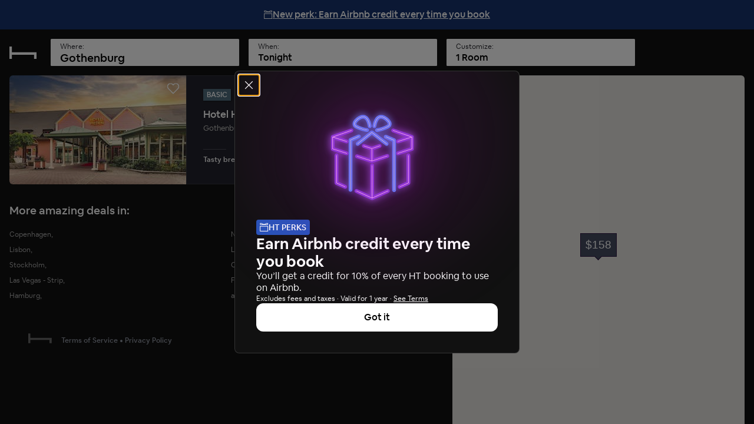

--- FILE ---
content_type: text/html; charset=utf-8
request_url: https://www.hoteltonight.com/s/gothenburg-se
body_size: 131754
content:
<!DOCTYPE html>
<html style="height: 100%" class="is-desktop" lang="en"> <head> <meta charSet="UTF-8"/> <link rel="preconnect" href="https://cmp.osano.com"> <link rel="preload" href="https://cmp.osano.com/16CVBaUTYtcu336kV/fd6732d6-7cea-41ba-b77c-d133b9dae9dd/osano.js?language=en&variant=" as="script"><script src="https://cmp.osano.com/16CVBaUTYtcu336kV/fd6732d6-7cea-41ba-b77c-d133b9dae9dd/osano.js?language=en&variant="></script> <script> Osano?.cm?.addEventListener?.('osano-cm-initialized', consent => { /* Osano doesn't have support for geolocation rules where we can configure the behavior per country, hence we are handling it through code changes once Osano is initialed. Consent banner only needs to be shown for the countries mentioned in this document https://confluence.airbnb.biz/pages/viewpage.action?pageId=1017250380 */ const jurisdiction = window?.Osano?.cm?.jurisdiction?.split("-")?.[0]; const countriesToShowBanner = "lu,bg,be,ca,ch,ie,hr,mt,sk,at,es,gb,ee,ro,cz,de,dk,fi,fr,gr,hu,is,it,lt,lv,nl,no,pl,pt,se,si,br,kr".split(","); countriesToShowBanner.indexOf(jurisdiction) < 0 && Osano.cm.hideDialog(); /* Osano's template 6 has restrictions to change its banner content. Hence we're modifying it this way */ const countriesToModidyBannerText = ["fr", "br"]; const content = document.querySelector(".osano-cm-dialog .osano-cm-content"); const title = document.createElement("h2"); title.textContent = "Help us improve your experience"; title.classList.add("banner-title"); if(jurisdiction && countriesToModidyBannerText.indexOf(jurisdiction) > -1) { const child = document.createElement("span"); child.textContent = "We use cookies and other technologies to personalise content, measure ads and provide an optimised experience. Some cookies are required for the site to function and cannot be turned off. By accepting, you agree to the HotelTonight Cookie Policy. You can update your preferences any time."; child.classList.add("osano-cm-content"); content.replaceChildren(title, child); } else { content.replaceChildren(title, ...content.childNodes); } const span = document.getElementsByClassName('osano-cm-content')[0]; span.innerHTML = span?.innerHTML?.replace("Cookie Policy", "<a class=cookie-policy-link href=https://www.hoteltonight.com/terms-of-use/cookie-terms target='_blank' rel='noopener noreferrer'>Cookie Policy</a>"); }); </script> <link rel="preload" href="https://web-assets.hoteltonight.com/fonts/Cereal/AirbnbCereal_W_Bk.woff" as="font" type="font/woff" crossorigin="anonymous"> <link rel="preload" href="https://web-assets.hoteltonight.com/fonts/Cereal/AirbnbCereal_W_Md.woff" as="font" type="font/woff" crossorigin="anonymous"> <link rel="preload" href="https://web-assets.hoteltonight.com/fonts/Cereal/AirbnbCereal_W_Bd.woff" as="font" type="font/woff" crossorigin="anonymous"> <link data-chunk="main" rel="preload" as="script" href="//web-assets.hoteltonight.com/client/runtime~main-f189f69bbf5a024e51d4.bundle.js">
<link data-chunk="main" rel="preload" as="script" href="//web-assets.hoteltonight.com/client/dependencies-7303fedb1e99afe5e3c0.bundle.js">
<link data-chunk="main" rel="preload" as="script" href="//web-assets.hoteltonight.com/client/main-e78e072d28e6a71b2a10.bundle.js">
<link data-chunk="inventoryList" rel="preload" as="script" href="//web-assets.hoteltonight.com/client/2089-916688f52aa2d2d04d4c.bundle.js">
<link data-chunk="inventoryList" rel="preload" as="script" href="//web-assets.hoteltonight.com/client/9071-18bd2c2799fb9e4cb8cb.bundle.js">
<link data-chunk="inventoryList" rel="preload" as="script" href="//web-assets.hoteltonight.com/client/2301-c392b6ea46f3db277ca9.bundle.js">
<link data-chunk="inventoryList" rel="preload" as="script" href="//web-assets.hoteltonight.com/client/2671-e57b59b5605721eae1a3.bundle.js">
<link data-chunk="inventoryList" rel="preload" as="script" href="//web-assets.hoteltonight.com/client/5983-9dd944651011e3b3a6ae.bundle.js">
<link data-chunk="inventoryList" rel="preload" as="script" href="//web-assets.hoteltonight.com/client/8874-167a9c6851b9cc677b26.bundle.js">
<link data-chunk="inventoryList" rel="preload" as="script" href="//web-assets.hoteltonight.com/client/7982-bd13a66bed0da48d60e5.bundle.js">
<link data-chunk="inventoryList" rel="preload" as="script" href="//web-assets.hoteltonight.com/client/5655-d6c4c3d55071fe11128a.bundle.js">
<link data-chunk="inventoryList" rel="preload" as="script" href="//web-assets.hoteltonight.com/client/2131-2e7b2eb5fc295cbb185e.bundle.js">
<link data-chunk="inventoryList" rel="preload" as="script" href="//web-assets.hoteltonight.com/client/6218-bc367dac706887885daf.bundle.js">
<link data-chunk="inventoryList" rel="preload" as="script" href="//web-assets.hoteltonight.com/client/8201-98406060a4fc902c11bd.bundle.js">
<link data-chunk="inventoryList" rel="preload" as="script" href="//web-assets.hoteltonight.com/client/1454-b2e3f8965b2d8efdfa1d.bundle.js">
<link data-chunk="inventoryList" rel="preload" as="script" href="//web-assets.hoteltonight.com/client/8825-1a6520301f0520cfe8e6.bundle.js">
<link data-chunk="inventoryList" rel="preload" as="script" href="//web-assets.hoteltonight.com/client/8498-7f2ce117d1c153f964cd.bundle.js">
<link data-chunk="inventoryList" rel="preload" as="script" href="//web-assets.hoteltonight.com/client/8423-d4798c51946014492f5b.bundle.js">
<link data-chunk="inventoryList" rel="preload" as="script" href="//web-assets.hoteltonight.com/client/3040-df3916b97042d4adcc72.bundle.js">
<link data-chunk="inventoryList" rel="preload" as="script" href="//web-assets.hoteltonight.com/client/5158-ad55347ab907ff9acb4a.bundle.js">
<link data-chunk="inventoryList" rel="preload" as="script" href="//web-assets.hoteltonight.com/client/3013-adc0d42a3f1c98117d27.bundle.js">
<link data-chunk="inventoryList" rel="preload" as="script" href="//web-assets.hoteltonight.com/client/1131-38d7323ecfe1c5a56721.bundle.js">
<link data-chunk="inventoryList" rel="preload" as="script" href="//web-assets.hoteltonight.com/client/211-2fcdca31d6e53bca94c3.bundle.js">
<link data-chunk="inventoryList" rel="preload" as="script" href="//web-assets.hoteltonight.com/client/9323-ffa114d1099ef44a2a00.bundle.js">
<link data-chunk="inventoryList" rel="preload" as="script" href="//web-assets.hoteltonight.com/client/7949-ec58fed9cf549d9806d0.bundle.js">
<link data-chunk="inventoryList" rel="preload" as="script" href="//web-assets.hoteltonight.com/client/6462-0091defae23b7e3e132b.bundle.js">
<link data-chunk="inventoryList" rel="preload" as="script" href="//web-assets.hoteltonight.com/client/inventoryList-3583ec494cf6eefc414d.bundle.js">
<link data-chunk="inventoryStickyMap" rel="preload" as="script" href="//web-assets.hoteltonight.com/client/inventoryMap-37df912c687e37bcc3a8.bundle.js">
<link data-chunk="inventoryStickyMap" rel="preload" as="script" href="//web-assets.hoteltonight.com/client/inventoryStickyMap-48e0ab3b6eba2686ea4f.bundle.js"> <link rel="preconnect" href="https://api.hoteltonight.com"> <link rel="preconnect" href="//imagery.hoteltonight.com" crossorigin="anonymous"> <link rel="preconnect" href="//web-assets.hoteltonight.com" crossorigin="anonymous"> <link rel="preconnect" href="https://cdn.segment.com"> <link rel="dns-prefetch" href="https://api.hoteltonight.com"> <link rel="dns-prefetch" href="//imagery.hoteltonight.com"> <link rel="dns-prefetch" href="//web-assets.hoteltonight.com"> <link rel="dns-prefetch" href="//cdn.segment.com"> <title data-react-helmet="true">Last Minute Hotel Deals in Gothenburg - HotelTonight</title> <meta data-react-helmet="true" name="twitter:title" content="Last Minute Hotel Deals in Gothenburg"/><meta data-react-helmet="true" name="twitter:description" content="Amazing last-minute deals at top-rated hotels in Gothenburg. Book tonight, tomorrow and beyond."/><meta data-react-helmet="true" name="twitter:image:src" content="https://imagery.hoteltonight.com/production/attachments/files/24568980/original_normalized.jpg"/><meta data-react-helmet="true" name="og:title" content="Last Minute Hotel Deals in Gothenburg"/><meta data-react-helmet="true" name="og:image" content="https://imagery.hoteltonight.com/production/attachments/files/24568980/original_normalized.jpg"/><meta data-react-helmet="true" content="width=device-width,initial-scale=1,user-scalable=no,minimum-scale=1.0,maximum-scale=1.0" name="viewport"/><meta data-react-helmet="true" name="description" content="Amazing last-minute deals at top-rated hotels. Book tonight, tomorrow and beyond."/><meta data-react-helmet="true" name="google-site-verification" content="Q6yq5nQ1YJCyAGcgv3C7UTkPlujC-lCIqnawMoOY5sE"/><meta data-react-helmet="true" name="theme-color" content="#2d1641"/><meta data-react-helmet="true" name="twitter:card" content="app"/><meta data-react-helmet="true" name="twitter:site" content="@hoteltonight"/><meta data-react-helmet="true" name="twitter:creator" content="@hoteltonight"/><meta data-react-helmet="true" name="twitter:app:id:iphone" content="407690035"/><meta data-react-helmet="true" name="twitter:app:url:iphone" content="hoteltonight://"/><meta data-react-helmet="true" name="twitter:app:id:ipad" content="407690035"/><meta data-react-helmet="true" name="twitter:app:url:ipad" content="hoteltonight://"/><meta data-react-helmet="true" name="twitter:app:url:googleplay" content="hoteltonight://"/><meta data-react-helmet="true" name="twitter:app:id:googleplay" content="com.hoteltonight.android.prod"/><meta data-react-helmet="true" name="og:type" content="article"/><meta data-react-helmet="true" name="og:site_name" content="HotelTonight"/><meta data-react-helmet="true" name="og:locale" content="en"/><meta data-react-helmet="true" name="og:description" content="Amazing last-minute deals at top-rated hotels. Book tonight, tomorrow and beyond."/><meta data-react-helmet="true" name="og:url" content="https://hoteltonight.com/"/><meta data-react-helmet="true" name="og:locale:alternate" content="de"/><meta data-react-helmet="true" name="og:locale:alternate" content="en"/><meta data-react-helmet="true" name="og:locale:alternate" content="es"/><meta data-react-helmet="true" name="og:locale:alternate" content="fr"/><meta data-react-helmet="true" name="og:locale:alternate" content="it"/> <link data-react-helmet="true" rel="alternate" hreflang="x-default" href="https://www.hoteltonight.com/s/gothenburg-se"/><link data-react-helmet="true" rel="canonical" href="https://www.hoteltonight.com/s/gothenburg-se"/><link data-react-helmet="true" rel="alternate" href="ios-app://407690035/hoteltonight://market/922"/><link data-react-helmet="true" rel="alternate" href="android-app://com.hoteltonight.android.prod/https/hoteltonight.com/market/922"/><link data-react-helmet="true" rel="alternate" hreflang="de" href="https://www.hoteltonight.com/de/s/gothenburg-se"/><link data-react-helmet="true" rel="alternate" hreflang="de-de" href="https://www.hoteltonight.com/de/s/gothenburg-se"/><link data-react-helmet="true" rel="alternate" hreflang="de-ch" href="https://www.hoteltonight.com/de/s/gothenburg-se"/><link data-react-helmet="true" rel="alternate" hreflang="de-at" href="https://www.hoteltonight.com/de/s/gothenburg-se"/><link data-react-helmet="true" rel="alternate" hreflang="en" href="https://www.hoteltonight.com/s/gothenburg-se"/><link data-react-helmet="true" rel="alternate" hreflang="es" href="https://www.hoteltonight.com/es/s/gothenburg-se"/><link data-react-helmet="true" rel="alternate" hreflang="es-ar" href="https://www.hoteltonight.com/es/s/gothenburg-se"/><link data-react-helmet="true" rel="alternate" hreflang="es-bo" href="https://www.hoteltonight.com/es/s/gothenburg-se"/><link data-react-helmet="true" rel="alternate" hreflang="es-cl" href="https://www.hoteltonight.com/es/s/gothenburg-se"/><link data-react-helmet="true" rel="alternate" hreflang="es-co" href="https://www.hoteltonight.com/es/s/gothenburg-se"/><link data-react-helmet="true" rel="alternate" hreflang="es-cr" href="https://www.hoteltonight.com/es/s/gothenburg-se"/><link data-react-helmet="true" rel="alternate" hreflang="es-do" href="https://www.hoteltonight.com/es/s/gothenburg-se"/><link data-react-helmet="true" rel="alternate" hreflang="es-ec" href="https://www.hoteltonight.com/es/s/gothenburg-se"/><link data-react-helmet="true" rel="alternate" hreflang="es-sv" href="https://www.hoteltonight.com/es/s/gothenburg-se"/><link data-react-helmet="true" rel="alternate" hreflang="es-gt" href="https://www.hoteltonight.com/es/s/gothenburg-se"/><link data-react-helmet="true" rel="alternate" hreflang="es-hn" href="https://www.hoteltonight.com/es/s/gothenburg-se"/><link data-react-helmet="true" rel="alternate" hreflang="es-mx" href="https://www.hoteltonight.com/es/s/gothenburg-se"/><link data-react-helmet="true" rel="alternate" hreflang="es-ni" href="https://www.hoteltonight.com/es/s/gothenburg-se"/><link data-react-helmet="true" rel="alternate" hreflang="es-pa" href="https://www.hoteltonight.com/es/s/gothenburg-se"/><link data-react-helmet="true" rel="alternate" hreflang="es-py" href="https://www.hoteltonight.com/es/s/gothenburg-se"/><link data-react-helmet="true" rel="alternate" hreflang="es-pe" href="https://www.hoteltonight.com/es/s/gothenburg-se"/><link data-react-helmet="true" rel="alternate" hreflang="es-pr" href="https://www.hoteltonight.com/es/s/gothenburg-se"/><link data-react-helmet="true" rel="alternate" hreflang="es-es" href="https://www.hoteltonight.com/es/s/gothenburg-se"/><link data-react-helmet="true" rel="alternate" hreflang="es-uy" href="https://www.hoteltonight.com/es/s/gothenburg-se"/><link data-react-helmet="true" rel="alternate" hreflang="es-ve" href="https://www.hoteltonight.com/es/s/gothenburg-se"/><link data-react-helmet="true" rel="alternate" hreflang="fr" href="https://www.hoteltonight.com/fr/s/gothenburg-se"/><link data-react-helmet="true" rel="alternate" hreflang="fr-be" href="https://www.hoteltonight.com/fr/s/gothenburg-se"/><link data-react-helmet="true" rel="alternate" hreflang="fr-ca" href="https://www.hoteltonight.com/fr/s/gothenburg-se"/><link data-react-helmet="true" rel="alternate" hreflang="fr-lu" href="https://www.hoteltonight.com/fr/s/gothenburg-se"/><link data-react-helmet="true" rel="alternate" hreflang="fr-fr" href="https://www.hoteltonight.com/fr/s/gothenburg-se"/><link data-react-helmet="true" rel="alternate" hreflang="fr-ch" href="https://www.hoteltonight.com/fr/s/gothenburg-se"/><link data-react-helmet="true" rel="alternate" hreflang="it" href="https://www.hoteltonight.com/it/s/gothenburg-se"/><link data-react-helmet="true" rel="alternate" hreflang="it-it" href="https://www.hoteltonight.com/it/s/gothenburg-se"/><link data-react-helmet="true" rel="alternate" hreflang="it-ch" href="https://www.hoteltonight.com/it/s/gothenburg-se"/><link data-react-helmet="true" rel="apple-touch-icon" href="https://imagery.hoteltonight.com/mobile_web/HT_Mweb_Icon.png"/>
<style> :root { --app-height: 100%; } @font-face { font-family: "Cereal"; src: url('https://web-assets.hoteltonight.com/fonts/Cereal/AirbnbCereal_W_Bk.woff') format('woff'); font-weight: 400; font-display: swap; } @font-face { font-family: "Cereal"; src: url('https://web-assets.hoteltonight.com/fonts/Cereal/AirbnbCereal_W_Md.woff') format('woff'); font-weight: 500; font-display: swap; } @font-face { font-family: "Cereal"; src: url('https://web-assets.hoteltonight.com/fonts/Cereal/AirbnbCereal_W_Bd.woff') format('woff'); font-weight: 600; font-display: swap; } /* Smooth scrolling when using anchor links */ html { scroll-behavior: smooth; } html, html input, html select, html button { font-family: 'Cereal', 'HelveticaNeue', 'Helvetica Neue', Roboto, Arial, sans-serif; font-size: 14px; font-weight: 400; font-variant: normal; letter-spacing: 0; /* Adjust font size */ -webkit-text-size-adjust: 100%; /* Font variant */ font-variant-ligatures: none; -webkit-font-variant-ligatures: none; /* Smoothing */ text-rendering: optimizeLegibility; -moz-osx-font-smoothing: grayscale; font-smooth: always; -webkit-font-smoothing: antialiased; text-shadow: rgba(0, 0, 0, .01) 0 0 1px; } td { vertical-align: top; padding: 12px 0; } body { background-color: #111; margin: 0; padding: 0; text-align: left; color: #ffffff; height: 100vh; height: var(--app-height); } html.is-mweb body { -webkit-user-select: none; -moz-user-select: none; -ms-user-select: none; user-select: none; } /* Globally set all svg to display:block to remove extra white space below */ svg { display: block; } .svg-is-inline { display: inline; } /* Set a:hover/focus states globally */ a { text-decoration: none; color: white; font-weight: 500; } a:hover, a:focus { text-decoration: underline; } /* Default global placeholder style */ ::-webkit-input-placeholder { color: #8f94a0; } ::-moz-placeholder { color: #8f94a0; } :-ms-input-placeholder { color: #8f94a0; } .no-scroll { overflow-y: hidden; height: 100%; width: 100%; position: fixed; } .disable-scroll { overflow-y: hidden; } .disable-hover { pointer-events: none; } /* Typography styling for html returned via API. */ #content h2, #content h3 { margin: 0 0 16px; } #content p { margin: 0 0 40px; } @-webkit-keyframes spin { 0% { -webkit-transform: rotate(0deg); } 100% { -webkit-transform: rotate(180deg); } } @-moz-keyframes spin { 0% { -moz-transform: rotate(0deg); } 100% { -moz-transform: rotate(180deg); } } @-o-keyframes spin { 0% { -o-transform: rotate(0deg); } 100% { -o-transform: rotate(180deg); } } @-ms-keyframes spin { 0% { -ms-transform: rotate(0deg); } 100% { -ms-transform: rotate(180deg); } } @keyframes spin { 0% { transform: rotate(0deg); } 100% { transform: rotate(180deg); } } @-webkit-keyframes spinFull { 0% { -webkit-transform: rotate(0deg); } 100% { -webkit-transform: rotate(360deg); } } @-moz-keyframes spinFull { 0% { -moz-transform: rotate(0deg); } 100% { -moz-transform: rotate(360deg); } } @-o-keyframes spinFull { 0% { -o-transform: rotate(0deg); } 100% { -o-transform: rotate(360deg); } } @-ms-keyframes spinFull { 0% { -ms-transform: rotate(0deg); } 100% { -ms-transform: rotate(360deg); } } @keyframes spinFull { 0% { transform: rotate(0deg); } 100% { transform: rotate(360deg); } } .doesSpin { -webkit-animation: spin 0.7s infinite linear; -moz-animation: spin 0.7s infinite linear; -o-animation: spin 0.7s infinite linear; -ms-animation: spin 0.7s infinite linear; animation: spin 0.7s infinite linear; } .hotelStatsDoesSlideUp { top: -7.3vw !important; transition: top 0.4s linear; } .mapMarkersFadeIn { opacity: 0; transition: opacity 0.25s cubic-bezier(.12,.8,.49,.89); } .customMapMarkerWrapper { width: 300px; height: 30px; position: absolute; pointer-events: none; background: transparent; text-align: center; } .customMapMarker { margin: 0 auto 4px; position: relative; pointer-events: auto; cursor: pointer; z-index: 1; display: inline-block; transition: transform 0.1s ease-in; } .customMapMarker .customMapMarkerContent { color: #ffffff; font-size: 16px; font-variant: normal; letter-spacing: 0.0625em; border: 1px solid #2a2b31; background: #454c60; padding: 4px 8px; box-shadow: 0px 2px 3px rgba(0, 0, 0, .4); border-radius: 2px; } .customMapMarker.is-selected { transform: scale(1.3) translateY(-4px); z-index: 2; } .customMapMarker.is-selected .customMapMarkerContent { border-color: #2d1641; background: #2a2b31; } .customMapMarker.is-selected:hover { transform: none; } .customMapMarker .customMapMarkerPointer { width: 8px; height: 8px; border-left: 1px solid #2a2b31; border-bottom: 1px solid #2a2b31; background: #454c60; -ms-transform: rotate(-45deg); -webkit-transform: rotate(-45deg); transform: rotate(-45deg); position: absolute; bottom: -4px; left: 50%; margin-left: -4px; } .customMapMarker.is-selected .customMapMarkerPointer { background: #2a2b31; } .customMapMarker .customMapMarkerTooltip { display: none; width: 266px; transition: all 0.1s ease-in; overflow: hidden; height: 30px; } .customMapMarker:hover { z-index: 2; border-color: #2d1641; background: #2a2b31; } .customMapMarker:hover .customMapMarkerTooltip { display: block; margin-top: -54px; height: 80px; } .customMapMarker:hover .customMapMarkerPointer { background: #2a2b31; } .customMapMarker .customMapMarkerContent { display: block; } .customMapMarker:hover .customMapMarkerContent { display: none; } .customMapMarker:focus-visible { outline: 3px solid #007bff; outline-offset: 2px; border-radius: 4px; } input:focus { outline: none; } select:focus { outline: none; } @keyframes popIn { 0% { transform: scale(.5); } 80% { transform: scale(1.05); } 100% { transform: scale(1); } } @keyframes smallSlideIn { 0% { transform: translateX(-.5vw) } 100% { transform: translateX(0) } } /* Modal transition */ .modal-enter { opacity: 0; } .modal-enter-active { opacity: 1; } .modal-enter .js-modal-item, .modal-exit-active .js-modal-item { transform: scale(1.1); } .modal-enter-active .js-modal-item { transform: scale(1); } .modal-exit-active { opacity: 0; } /* Screen slide next transition */ .screen-slide-next-enter, .screen-slide-next-exit, .screen-slide-prev-enter, .screen-slide-prev-exit { transition: transform 350ms cubic-bezier(0.4, 0.0, 0.2, 1); } .screen-slide-next-enter, .screen-slide-prev-exit-active { transform: translateX(100%); } .screen-slide-next-exit-active, .screen-slide-prev-enter { transform: translateX(-100%); } .screen-slide-next-enter-active, .screen-slide-prev-enter-active { transform: translateX(0); } .screen-slide-next-exit, .screen-slide-prev-exit { position: absolute; top: 0; left: 0; width: 100%; } /* Quick fade transition */ .quick-fade { transition: opacity 200ms cubic-bezier(.13,.51,.28,.9); position: relative; z-index: 1; } .quick-fade-enter, .quick-fade-exit-active, .quick-fade-exit-done { opacity: 0; } .quick-fade-enter-active { opacity: 1; } /* * Swiper 4.0.3 * Most modern mobile touch slider and framework with hardware accelerated transitions * http://www.idangero.us/swiper/ */ .swiper-slide,.swiper-wrapper{width:100%;height:100%;position:relative}.swiper-container{margin-left:auto;margin-right:auto;position:relative;overflow:hidden;z-index:1}.swiper-wrapper{z-index:1;display:-webkit-box;display:-webkit-flex;display:-ms-flexbox;display:flex;-webkit-transition-property:-webkit-transform;-o-transition-property:transform;transition-property:transform;transition-property:transform,-webkit-transform;-webkit-box-sizing:content-box;box-sizing:content-box}.swiper-container-android .swiper-slide,.swiper-wrapper{-webkit-transform:translate3d(0,0,0);transform:translate3d(0,0,0)}.swiper-slide{-webkit-flex-shrink:0;-ms-flex-negative:0;flex-shrink:0;-webkit-transition-property:-webkit-transform;-o-transition-property:transform;transition-property:transform;transition-property:transform,-webkit-transform}.swiper-invisible-blank-slide{visibility:hidden} .swiper-slide { width: auto; } .swiper-container { transition: transform 300ms; overflow: visible; } button.gpay-button { width: 100% !important; }
}
</style> <style data-aphrodite>.overlay_jnjxv3-o_O-displayNone_1u9fru1{background:rgba(0, 0, 0, .52);text-align:left;position:fixed;height:100%;width:100%;left:0px;top:0px;z-index:10;-webkit-transition:all 0.2s ease-out;-moz-transition:all 0.2s ease-out;transition:all 0.2s ease-out;display:none;}.wrapper_17u98ky{display:table-cell;vertical-align:middle;}.modal_2vsfsi{background:#2a2b31;border-radius:1.5px;-moz-box-sizing:border-box;box-sizing:border-box;box-shadow:0 6.4vw 6.4vw 0 rgba(0, 0, 0, 0.3), 0 0 6.4vw 0 rgba(0, 0, 0, 0.22);color:#ffffff;padding:20px;width:90%;max-width:440px;margin:0 auto;overflow:hidden;-webkit-transition:all 0.2s ease-out;-moz-transition:all 0.2s ease-out;transition:all 0.2s ease-out;line-height:1.38;}.title_lac6r5{font-size:29px;font-weight:500;margin-bottom:20px;}.button_tj550c{min-width:116px;margin-top:20px;float:right;margin-left:12px;}.container_lvt7ms-o_O-primary_1qwhs03-o_O-default_1d5qiaj{-webkit-appearance:none;-moz-box-sizing:border-box;box-sizing:border-box;border:none;border-radius:1.5px;cursor:pointer;font-weight:500;text-transform:uppercase;line-height:1;padding:16px 8px 14px;width:100%;-webkit-font-smoothing:antialiased;margin:0px;-webkit-transition:all 0.125s ease;-moz-transition:all 0.125s ease;transition:all 0.125s ease;-webkit-user-select:none;-moz-user-select:none;-ms-user-select:none;user-select:none;background:#6b3299;color:#ffffff;font-size:16px;letter-spacing:0.143rem;}.container_lvt7ms-o_O-primary_1qwhs03-o_O-default_1d5qiaj:hover{background:#562f79;}.container_lvt7ms-o_O-primary_1qwhs03-o_O-default_1d5qiaj:focus{outline:3px solid #562f79;outline-offset:2px;background:#562f79;}.bannerContainer_1mwip0j{position:relative;z-index:1;overflow-x:hidden;min-height:100vh;}.minWidth_1knt7pn{min-width:600px;}.headerContainer_1pzllri-o_O-positionRelative_e296pg-o_O-floatingHeight_3gt54f{z-index:102;position:relative;height:98px;}.button_coos6k{margin:6px;background:rgba(255, 255, 255, 1);color:rgba(0, 0, 0, 1);padding:14px 28px;position:absolute;top:-200px;left:6px;z-index:1000;border-radius:4px;opacity:0;}.button_coos6k:focus{top:6px;opacity:1;}.content_xkksk5{-webkit-box-pack:center;-ms-flex-pack:center;-webkit-box-align:center;-ms-flex-align:center;display:-webkit-box;display:-moz-box;display:-ms-flexbox;display:-webkit-flex;display:flex;-webkit-align-items:center;align-items:center;-webkit-justify-content:center;justify-content:center;gap:8px;}@media (min-width: 769px){.content_xkksk5{text-decoration:underline;}}.container_1hnkvd0-o_O-background_1wicl8g{position:relative;width:100%;height:40px;color:#ffffff;background:#17326E;}@media (min-width: 769px){.container_1hnkvd0-o_O-background_1wicl8g{height:50px;}}.button_9rnxm1{-webkit-box-pack:center;-ms-flex-pack:center;-webkit-box-align:center;-ms-flex-align:center;display:-webkit-box;display:-moz-box;display:-ms-flexbox;display:-webkit-flex;display:flex;-webkit-align-items:center;align-items:center;-webkit-justify-content:center;justify-content:center;background:transparent;border:none;cursor:pointer;width:100%;height:100%;padding:0px;margin:0px;color:inherit;}.closeButton_1gzbfm9{-webkit-box-pack:center;-ms-flex-pack:center;-webkit-box-align:center;-ms-flex-align:center;position:absolute;top:0px;right:0px;display:-webkit-box;display:-moz-box;display:-ms-flexbox;display:-webkit-flex;display:flex;-webkit-align-items:center;align-items:center;-webkit-justify-content:center;justify-content:center;background:transparent;border:none;cursor:pointer;width:50px;height:50px;-moz-box-sizing:border-box;box-sizing:border-box;padding:15px;margin:0px;-webkit-transition:opacity .2s ease;-moz-transition:opacity .2s ease;transition:opacity .2s ease;}.closeButton_1gzbfm9:hover{opacity:0.75;}@font-face{font-family:CerealFont;font-weight:500;src:url('https://web-assets.hoteltonight.com/fonts/Cereal/AirbnbCereal_W_Bd.woff') format('woff');}@font-face{font-family:CerealFont;font-weight:400;src:url('https://web-assets.hoteltonight.com/fonts/Cereal/AirbnbCereal_W_Md.woff') format('woff');}@font-face{font-family:CerealFont;font-weight:300;src:url('https://web-assets.hoteltonight.com/fonts/Cereal/AirbnbCereal_W_Bk.woff') format('woff');}.body_11nba1w-o_O-md_tt122m{font-family:"CerealFont";padding:0;margin:0;font-size:14px;line-height:18px;font-weight:400;}@media (min-width: 769px){.body_11nba1w-o_O-md_tt122m{font-size:16px;line-height:20px;}}.intersectingElement_1t3f4g8{height:20px;margin-top:-20px;}.base_1lslapz{color:#ffffff;}.container_19jcfp4{-webkit-box-align:center;-ms-flex-align:center;height:40px;max-width:100%;display:-webkit-box;display:-moz-box;display:-ms-flexbox;display:-webkit-flex;display:flex;-webkit-align-items:center;align-items:center;margin:0 auto;}@media (min-width: 480px){.container_19jcfp4{height:78px;}}.searchFormContainer_1xi5pac{display:-webkit-box;display:-moz-box;display:-ms-flexbox;display:-webkit-flex;display:flex;-webkit-flex:1;-ms-flex:1 1 0%;flex:1;}.userNav_ygy96{margin-left:auto;padding:0 0 0 24px;white-space:nowrap;}.container_kf0wyv-o_O-extraLargeWidth_mv08re{-moz-box-sizing:border-box;box-sizing:border-box;margin:0 auto;position:relative;padding:0 16px;max-width:2560px;}.logo_1alx5ic{display:block;margin-right:24px;cursor:pointer;}@media (min-width: 480px){.logo_1alx5ic{padding:24px 0;}}.logoHbed_xv1jkh{width:46px;height:27px;}.container_zdxht7{width:100%;}.row_8yn44f{-webkit-box-direction:normal;-webkit-box-orient:horizontal;display:-webkit-box;display:-moz-box;display:-ms-flexbox;display:-webkit-flex;display:flex;-webkit-flex-direction:row;-ms-flex-direction:row;flex-direction:row;margin:0 -8px;}.xLarge_1neyunz-o_O-cellContained_fk4qb6{width:50%;padding:0 8px;max-width:320px;}@media (min-width: 769px){.xLarge_1neyunz-o_O-cellContained_fk4qb6{width:33%;}}.xLarge_1neyunz-o_O-hideOnSmallScreen_1vrk1um-o_O-cellContained_fk4qb6-o_O-expandToFitContent_150yxnm{width:50%;padding:0 8px;display:none;-webkit-flex:4;-ms-flex:4 1 0%;flex:4;min-width:320px;max-width:-webkit-fit-content;max-width:-moz-fit-content;max-width:fit-content;}@media (min-width: 769px){.xLarge_1neyunz-o_O-hideOnSmallScreen_1vrk1um-o_O-cellContained_fk4qb6-o_O-expandToFitContent_150yxnm{width:33%;display:block;}}.container_e296pg{position:relative;}.inputWrapper_111w0ds{position:relative;z-index:7;cursor:-webkit-text;cursor:text;}.wrapper_1p224ql-o_O-wrapper_1tcxgp3{-moz-box-sizing:border-box;box-sizing:border-box;display:block;font-weight:500;line-height:1;text-align:left;-webkit-transition:box-shadow .15s ease;-moz-transition:box-shadow .15s ease;transition:box-shadow .15s ease;box-shadow:0 0 0 transparent;width:100%;color:#000000;}.container_jro6t0-o_O-cursorText_1o77sr2-o_O-container_1tcxgp3{display:-webkit-box;display:-moz-box;display:-ms-flexbox;display:-webkit-flex;display:flex;cursor:-webkit-text;cursor:text;color:#000000;}.body_184p2id{-webkit-box-flex:1;-ms-flex-positive:1;-webkit-box-align:center;-ms-flex-align:center;-webkit-box-pack:center;-ms-flex-pack:center;-webkit-box-direction:normal;-webkit-box-orient:vertical;-moz-box-sizing:border-box;box-sizing:border-box;display:-webkit-box;display:-moz-box;display:-ms-flexbox;display:-webkit-flex;display:flex;-webkit-flex-direction:column;-ms-flex-direction:column;flex-direction:column;-webkit-justify-content:center;justify-content:center;-webkit-align-items:center;align-items:center;-webkit-flex-grow:1;flex-grow:1;min-width:0px;width:100%;position:relative;}.label_13ywgi1-o_O-capitalize_fynjto-o_O-labelMoveAbove_1ar9rk-o_O-label_97hpk6{font-weight:400;position:absolute;left:16px;top:7px;width:-webkit-calc(100% - 32px);width:-moz-calc(100% - 32px);width:calc(100% - 32px);-webkit-transition:all 0.15s ease-out;-moz-transition:all 0.15s ease-out;transition:all 0.15s ease-out;white-space:nowrap;text-overflow:ellipsis;text-transform:capitalize;-webkit-transform:translateY(0);-ms-transform:translateY(0);transform:translateY(0);font-size:12px;color:#2a2b31;}.field_nqdky5-o_O-cursorText_1o77sr2-o_O-wrappedComponent_zpuhq4{-webkit-box-align:center;-ms-flex-align:center;display:-webkit-box;display:-moz-box;display:-ms-flexbox;display:-webkit-flex;display:flex;-webkit-align-items:center;align-items:center;-moz-box-sizing:border-box;box-sizing:border-box;border-radius:1.5px;border:none;margin:0px;font-family:'Cereal', 'HelveticaNeue', 'Helvetica Neue', Roboto, Arial, sans-serif;font-size:19px;font-weight:500;white-space:nowrap;text-overflow:ellipsis;width:100%;min-height:46px;padding:18px 16px 0;cursor:-webkit-text;cursor:text;background:#ffffff;color:#000000;}.wrapper_x4ntiq{position:relative;z-index:3;cursor:pointer;}.container_6fzaso{display:-webkit-box;display:-moz-box;display:-ms-flexbox;display:-webkit-flex;display:flex;outline:none;}.body_15weby4{-webkit-box-flex:1;-ms-flex-positive:1;-webkit-box-align:center;-ms-flex-align:center;-webkit-box-pack:center;-ms-flex-pack:center;-webkit-box-direction:normal;-webkit-box-orient:vertical;-moz-box-sizing:border-box;box-sizing:border-box;display:-webkit-box;display:-moz-box;display:-ms-flexbox;display:-webkit-flex;display:flex;-webkit-flex-direction:column;-ms-flex-direction:column;flex-direction:column;-webkit-justify-content:center;justify-content:center;-webkit-align-items:center;align-items:center;-webkit-flex-grow:1;flex-grow:1;min-width:0px;width:100%;position:relative;min-height:46px;}.label_13ywgi1-o_O-labelMoveAbove_1ar9rk-o_O-label_97hpk6{font-weight:400;position:absolute;left:16px;top:7px;width:-webkit-calc(100% - 32px);width:-moz-calc(100% - 32px);width:calc(100% - 32px);-webkit-transition:all 0.15s ease-out;-moz-transition:all 0.15s ease-out;transition:all 0.15s ease-out;white-space:nowrap;text-overflow:ellipsis;-webkit-transform:translateY(0);-ms-transform:translateY(0);transform:translateY(0);font-size:12px;color:#2a2b31;}.field_1u96neq-o_O-wrappedComponent_zpuhq4{-webkit-box-align:center;-ms-flex-align:center;display:-webkit-box;display:-moz-box;display:-ms-flexbox;display:-webkit-flex;display:flex;-webkit-align-items:center;align-items:center;-moz-box-sizing:border-box;box-sizing:border-box;border-radius:1.5px;border:none;margin:0px;font-family:'Cereal', 'HelveticaNeue', 'Helvetica Neue', Roboto, Arial, sans-serif;font-size:16px;font-weight:500;white-space:nowrap;text-overflow:ellipsis;width:100%;min-height:46px;padding:18px 16px 0;background:#ffffff;color:#000000;}.container_kf0wyv-o_O-noPad_1gyjybc-o_O-extraLargeWidth_mv08re{-moz-box-sizing:border-box;box-sizing:border-box;margin:0 auto;position:relative;padding:0 16px;max-width:2560px;}.container_17juptd{display:-webkit-box;display:-moz-box;display:-ms-flexbox;display:-webkit-flex;display:flex;margin:0 -8px;}.container_1jqypqc-o_O-fillSpace_t0tx82-o_O-extendedStyle_16naf2g{-webkit-box-flex:1;-ms-flex-positive:1;-ms-flex-negative:0;-moz-box-sizing:border-box;box-sizing:border-box;padding:0 8px;-webkit-flex:initial;-ms-flex:0 1 auto;flex:initial;-webkit-flex-shrink:0;flex-shrink:0;max-width:100%;-webkit-flex-grow:1;flex-grow:1;min-width:600px;}@media (min-width: 769px){.container_1jqypqc-o_O-fillSpace_t0tx82-o_O-extendedStyle_16naf2g{max-width:850px;}}.item_1fonvv9{width:100%;height:185px;margin:0 0 12px;}@media (min-width: 1600px){.container_1njvucq{-webkit-box-pack:justify;-ms-flex-pack:justify;-webkit-box-lines:multiple;display:-webkit-box;display:-moz-box;display:-ms-flexbox;display:-webkit-flex;display:flex;-webkit-flex-wrap:wrap;-ms-flex-wrap:wrap;flex-wrap:wrap;-webkit-justify-content:space-between;justify-content:space-between;}}.container_1dsbrn1{position:relative;display:-webkit-box;display:-moz-box;display:-ms-flexbox;display:-webkit-flex;display:flex;width:100%;height:100%;-moz-box-sizing:border-box;box-sizing:border-box;margin-bottom:12px;}.link_1ph173k-o_O-linkHorizontal_qb00m9-o_O-linkClickable_1ynaz4o{-webkit-box-direction:normal;-webkit-box-orient:horizontal;position:relative;display:-webkit-box;display:-moz-box;display:-ms-flexbox;display:-webkit-flex;display:flex;width:100%;height:100%;background:#23232c;overflow:hidden;border-radius:6px;-webkit-flex-direction:row;-ms-flex-direction:row;flex-direction:row;cursor:pointer;-webkit-transition:background 0.2s ease;-moz-transition:background 0.2s ease;transition:background 0.2s ease;}.link_1ph173k-o_O-linkHorizontal_qb00m9-o_O-linkClickable_1ynaz4o:hover{text-decoration:none;background:#30303c;}.link_1ph173k-o_O-linkHorizontal_qb00m9-o_O-linkClickable_1ynaz4o:focus{text-decoration:none;background:#30303c;}.photosWrapper_e296pg-o_O-photosWrapperHorizontal_cgc7kj{display:-webkit-box;display:-moz-box;display:-ms-flexbox;display:-webkit-flex;display:flex;width:300px;height:100%;position:relative;z-index:4;top-left-border-radius:6px;bottom-left-border-radius:6px;overflow:hidden;}.statsWrapper_nl9tnk{position:absolute;z-index:5;top:8px;left:8px;}.favoritesButton_16xojqd{position:absolute;top:0px;right:0px;width:1.429rem;height:1.429rem;z-index:5;background:-webkit-radial-gradient(circle, rgba(0,0,0,.1) 0%, rgba(0,0,0,0) 70%);background:-moz-radial-gradient(circle, rgba(0,0,0,.1) 0%, rgba(0,0,0,0) 70%);background:radial-gradient(circle, rgba(0,0,0,.1) 0%, rgba(0,0,0,0) 70%);padding:12px;}.hotelCardDetailsContainer_1osxv8i{text-align:left;position:absolute;z-index:4;width:auto;height:100%;letter-spacing:normal;text-decoration:none;left:300px;top:0px;right:0px;padding-left:20px;padding-right:12px;padding-top:10px;-moz-box-sizing:border-box;box-sizing:border-box;border-radius:0 6px 6px 0;border:1px solid rgba(151, 151, 151, 0.16);}.hotelCardDetailsContainer_1osxv8i:hover{text-decoration:none;}.photo_1079kd6:nth-child(1n) > img{display:block;}.img_j3lwte{width:100%;height:auto;object-fit:cover;object-position:center center;}.button_b3udo1{border:0px;padding:0px;margin:0px;width:100%;height:100%;cursor:pointer;background:transparent;position:relative;}.heart_1dxo75e{-webkit-box-pack:center;-ms-flex-pack:center;-webkit-box-align:center;-ms-flex-align:center;display:-webkit-box;display:-moz-box;display:-ms-flexbox;display:-webkit-flex;display:flex;-webkit-align-items:center;align-items:center;-webkit-justify-content:center;justify-content:center;width:100%;height:100%;opacity:1;-webkit-transition:opacity 0.2s ease;-moz-transition:opacity 0.2s ease;transition:opacity 0.2s ease;}.spinner_ogaug3{position:absolute;left:0px;top:0px;right:0px;bottom:0px;width:100%;height:100%;opacity:0;-webkit-transition:opacity 0.2s ease;-moz-transition:opacity 0.2s ease;transition:opacity 0.2s ease;}.spinnerWrapper_stibqm-o_O-spinnerWrapper_92pdu5{-webkit-box-pack:center;-ms-flex-pack:center;-webkit-box-align:center;-ms-flex-align:center;-webkit-box-direction:normal;-webkit-box-orient:vertical;display:-webkit-inline-box;display:-moz-inline-box;display:-ms-inline-flexbox;display:-webkit-inline-flex;display:inline-flex;-webkit-flex-direction:column;-ms-flex-direction:column;flex-direction:column;-webkit-align-items:center;align-items:center;-webkit-justify-content:center;justify-content:center;background-color:transparent;position:relative;z-index:1;width:100%;height:100%;}.spinner_19f0gro-o_O-spinner_19zcu7m{display:inline-block;-moz-box-sizing:border-box;box-sizing:border-box;border-style:solid;border-radius:50%;-webkit-animation:spinFull 1s linear infinite;animation:spinFull 1s linear infinite;border-width:2px;border-color:#FFFFFF;border-bottom-color:transparent;width:100%;height:100%;}.cardDetails_l8797r-o_O-transparentBackground_1uexlqp{-webkit-box-direction:normal;-webkit-box-orient:vertical;display:-webkit-box;display:-moz-box;display:-ms-flexbox;display:-webkit-flex;display:flex;-webkit-flex-direction:column;-ms-flex-direction:column;flex-direction:column;padding:12px 8px 8px;-moz-box-sizing:border-box;box-sizing:border-box;background:transparent;}.badgesWrapper_1nc1ad2{-webkit-box-align:center;-ms-flex-align:center;-webkit-box-pack:justify;-ms-flex-pack:justify;display:-webkit-box;display:-moz-box;display:-ms-flexbox;display:-webkit-flex;display:flex;-webkit-justify-content:space-between;justify-content:space-between;-webkit-align-items:center;align-items:center;margin-bottom:8px;font-weight:500;-moz-box-sizing:display-box;box-sizing:display-box;}.badgesWrapperInner_s8d856{-webkit-box-pack:justify;-ms-flex-pack:justify;display:-webkit-box;display:-moz-box;display:-ms-flexbox;display:-webkit-flex;display:flex;-webkit-justify-content:space-between;justify-content:space-between;gap:4px;}.mainDetailsWrapper_sx8sj8{-webkit-box-align:center;-ms-flex-align:center;-ms-flex-line-pack:center;-webkit-box-pack:justify;-ms-flex-pack:justify;display:-webkit-box;display:-moz-box;display:-ms-flexbox;display:-webkit-flex;display:flex;-webkit-justify-content:space-between;justify-content:space-between;-webkit-align-content:center;align-content:center;-webkit-align-items:center;align-items:center;margin-bottom:0px;height:30px;}.hotelName_1uxm5zm{color:#ffffff;font-size:17px;font-weight:500;white-space:nowrap;overflow:hidden;text-overflow:ellipsis;text-align:left;padding-right:12px;margin:0;}.rate_1bf2rap-o_O-rateRow_jro6t0{font-size:24px;font-weight:500;display:-webkit-box;display:-moz-box;display:-ms-flexbox;display:-webkit-flex;display:flex;}.hotelDetailsWrapper_10n969n{color:#BEBEBC;font-size:13px;font-weight:400;display:-webkit-box;display:-moz-box;display:-ms-flexbox;display:-webkit-flex;display:flex;white-space:nowrap;text-align:left;}.wrapperLeft_1k7f95n{-webkit-box-align:start;-ms-flex-align:start;display:-webkit-box;display:-moz-box;display:-ms-flexbox;display:-webkit-flex;display:flex;-webkit-align-items:flex-start;align-items:flex-start;-webkit-flex:1;-ms-flex:1 1 0%;flex:1;overflow:hidden;margin-right:8px;}.wrapperLeftTruncation_1q4l8p{width:100%;text-overflow:ellipsis;white-space:nowrap;overflow:hidden;}.wrapperRight_5kaapu{-webkit-box-align:center;-ms-flex-align:center;display:-webkit-box;display:-moz-box;display:-ms-flexbox;display:-webkit-flex;display:flex;-webkit-align-items:center;align-items:center;}.pricingLabelsContainer_kx7t7u{-webkit-box-pack:end;-ms-flex-pack:end;-webkit-box-align:end;-ms-flex-align:end;-webkit-box-direction:normal;-webkit-box-orient:vertical;display:-webkit-box;display:-moz-box;display:-ms-flexbox;display:-webkit-flex;display:flex;-webkit-flex-direction:column;-ms-flex-direction:column;flex-direction:column;-webkit-align-items:flex-end;align-items:flex-end;-webkit-justify-content:flex-end;justify-content:flex-end;}.pricingDetails_1raja30-o_O-pricingDetailsLargeScreen_13ovesk-o_O-pricingDetailsWithTaxes_10o4v6d{-webkit-box-align:end;-ms-flex-align:end;-webkit-box-direction:normal;-webkit-box-orient:vertical;display:-webkit-box;display:-moz-box;display:-ms-flexbox;display:-webkit-flex;display:flex;gap:0.286rem;font-size:12px;-webkit-flex-direction:column;-ms-flex-direction:column;flex-direction:column;-webkit-align-items:flex-end;align-items:flex-end;}.categoryBasic_7c3ch3-o_O-badge_13ovesk{-webkit-box-pack:center;-ms-flex-pack:center;-webkit-box-align:center;-ms-flex-align:center;-moz-box-sizing:border-box;box-sizing:border-box;color:#fff;display:-webkit-box;display:-moz-box;display:-ms-flexbox;display:-webkit-flex;display:flex;-webkit-align-items:center;align-items:center;-webkit-justify-content:center;justify-content:center;line-height:1;padding:0.286rem 0.429rem;text-transform:uppercase;box-shadow:1px 1px 3px 0 rgba(0, 0, 0, 0.4);background-color:#516e7e;font-size:12px;}.rate_8upv2b-o_O-rate_vlg7u0{color:#e5e8f1;opacity:0.5;font-weight:400;margin-right:2px;}.rate_8upv2b{color:#e5e8f1;opacity:1;}.displayInline_36rlri-o_O-displayNone_1u9fru1{display:none;}.button_1rqb8ug{background-color:transparent;color:inherit;font-size:inherit;border:none;padding:0px;text-decoration:underline;cursor:pointer;}.divider_1cnu9cd{display:block;margin-top:12px;opacity:0.2;border-top:1px solid #ffffff;width:39px;}.whyWeLikeIt_1u02zja{display:block;padding-top:10px;color:#ffffff;font-size:12px;line-height:14px;}.container_178faes-o_O-customStyle_9xvn9w{overflow:hidden;position:relative;max-height:42px;}.container_azagep{padding:10px 0;}.title_57jrda{font-weight:500;font-size:19px;margin:10px 0;}.cities_1mb088t{line-height:1.38;font-weight:400;margin:0px;}.city_t31d90{color:#aaaaaa;line-height:1.38;}.cityName_1dcv150{margin:10px 0;font-weight:400;font-size:12px;}.andMore_1hutnjz{color:#aaaaaa;line-height:1.38;font-size:12px;}.container_1jqypqc-o_O-size1of2_1hfu0v{-ms-flex-negative:0;-moz-box-sizing:border-box;box-sizing:border-box;padding:0 8px;-webkit-flex:initial;-ms-flex:0 1 auto;flex:initial;-webkit-flex-shrink:0;flex-shrink:0;max-width:100%;width:50%;}.footer_zdxht7{width:100%;}.row_ykpy4q{display:-webkit-box;display:-moz-box;display:-ms-flexbox;display:-webkit-flex;display:flex;margin:0 auto;max-width:1400px;}.htBed_337cgm{width:40px;height:25px;padding:32px 16px 0 32px;display:-webkit-box;display:-moz-box;display:-ms-flexbox;display:-webkit-flex;display:flex;}.copyright_1542nn2{color:#8f94a0;font-size:12px;text-decoration:none;display:-webkit-box;display:-moz-box;display:-ms-flexbox;display:-webkit-flex;display:flex;text-align:right;padding:40px 32px 0 0;margin-left:auto;}.links_o1ciol{color:#8f94a0 !important;font-size:12px !important;display:-webkit-box !important;display:-moz-box !important;display:-ms-flexbox !important;display:-webkit-flex !important;display:flex !important;padding-top:40px !important;}.container_1jqypqc-o_O-fillSpace_t0tx82-o_O-extendedStyle_z793u9{-webkit-box-flex:1;-ms-flex-positive:1;-ms-flex-negative:0;-moz-box-sizing:border-box;box-sizing:border-box;padding:0 8px;-webkit-flex:initial;-ms-flex:0 1 auto;flex:initial;-webkit-flex-shrink:0;flex-shrink:0;max-width:100%;-webkit-flex-grow:1;flex-grow:1;min-width:360px;display:none;}@media (min-width: 769px){.container_1jqypqc-o_O-fillSpace_t0tx82-o_O-extendedStyle_z793u9{display:block;}}.container_1a3ubdr{height:1px;}.container_o9fbtr-o_O-containerLarge_5tvg22-o_O-withBackground_1bde73k{width:100%;clear:both;z-index:1;border-radius:6px;overflow:hidden;height:-webkit-calc(100vh - (78px + 16px));height:-moz-calc(100vh - (78px + 16px));height:calc(100vh - (78px + 16px));background:#e5e3df;}.canvas_1yfus1e{height:100%;}.redoSearchButtonContainer_1p1ny9x{position:absolute;top:10px;left:60px;}@media (min-width: 845px) and (max-width: 66em){.redoSearchButtonContainer_1p1ny9x{left:-webkit-calc(50% - 140px);left:-moz-calc(50% - 140px);left:calc(50% - 140px);}}.container_kf0wyv{-moz-box-sizing:border-box;box-sizing:border-box;padding:0 16px;margin:0 auto;max-width:1600px;position:relative;}.container_1jqypqc{-ms-flex-negative:0;-moz-box-sizing:border-box;box-sizing:border-box;padding:0 8px;-webkit-flex:initial;-ms-flex:0 1 auto;flex:initial;-webkit-flex-shrink:0;flex-shrink:0;max-width:100%;}</style>
<style> .osano-cm-widget { display: none; } osano-cm-info-dialog__info { font-family: "Cereal"; } .osano-cm-info-dialog-header__header { font-weight: bold; } .osano-cm-description { font-family: "Cereal"; font-size: 0.8em; color: #696969; font-weight: normal; } .osano-cm-label { font-weight: bold; } .osano-cm-dialog--type_bar { font-family: "Cereal"; } .osano-cm-content__message { font-weight: normal; color: #696969; line-height: 1.6; } .osano-cm-button--type_manage { color: #111; border: 1px solid #111; background: #ffffff; order: 10; outline: none; } .osano-cm-button--type_manage:hover, .osano-cm-button--type_manage:focus { background: #ffffff; } .osano-cm-info--do_not_sell { font-family: "Cereal"; padding: 16px; max-width: 30.8em; } .osano-cm-info--do_not_sell .osano-cm-header{ flex: initial; } .ccpa-opt-out-icon { display: none; } .osano-cm-header .osano-cm-info-dialog-header { justify-content: space-between; } .osano-cm-dialog__content .osano-cm-content__link { display: none; } .cookie-policy-link { color: #2754BA; outline: none; } .banner-title { color: #696969; font-size: 1.2em; line-height: 1.2; margin: 0px auto 12px; } .osano-cm-dialog__buttons { display: flex; } .osano-cm-dialog__close.osano-cm-close { display: none; } .osano-cm-powered-by { display: none; } .osano-cm-view__list { margin: 28px 0px 12px; }
</style> <script> !function(){var analytics=window.analytics=window.analytics||[];if(!analytics.initialize)if(analytics.invoked)window.console&&console.error&&console.error("Segment snippet included twice.");else{analytics.invoked=!0;analytics.methods=["trackSubmit","trackClick","trackLink","trackForm","pageview","identify","reset","group","track","ready","alias","debug","page","once","off","on","addSourceMiddleware","addIntegrationMiddleware","setAnonymousId","addDestinationMiddleware"];analytics.factory=function(e){return function(){if(window.analytics.initialized)return window.analytics[e].apply(window.analytics,arguments);var i=Array.prototype.slice.call(arguments);i.unshift(e);analytics.push(i);return analytics}};for(var i=0;i<analytics.methods.length;i++){var key=analytics.methods[i];analytics[key]=analytics.factory(key)}analytics.load=function(key,i){var t=document.createElement("script");t.type="text/javascript";t.async=!0;t.src="https://cdn.segment.com/analytics.js/v1/" + key + "/analytics.min.js";var n=document.getElementsByTagName("script")[0];n.parentNode.insertBefore(t,n);analytics._loadOptions=i};analytics._writeKey="6WH0LGnNoc6mwLKzRJRUuN1fhy2Vb4dH";;analytics.SNIPPET_VERSION="4.16.1"; analytics.addSourceMiddleware(({ payload, next }) => { const consent = Osano?.cm?.getConsent(); const categories = "ANALYTICS,MARKETING,PERSONALIZATION,ESSENTIAL".split(","); let mapUCToSegment = {}; categories.forEach(c => { mapUCToSegment[c.toLowerCase()] = consent[c] === "ACCEPT"; }); payload.obj.context.consent = { categoryPreferences: mapUCToSegment }; next(payload); }); analytics.identify({"utm_campaign":"direct","utm_adgroup":"direct","utm_creative":"/s/gothenburg-se","utm_keyword":"direct","utm_term":"direct","utm_source":"direct","utm_content":"direct","utm_medium":"direct","exp_local_getaway_m_web_live":"candidateA","exp_health_and_safety_hotel_details":"control","exp_email_verification":"candidateA","exp_promo_code_input_design":"candidateA","exp_client_baselineMeasurement":"control","exp_eu_data_collection":"candidateA","exp_cancellations":"control","exp_server_how_we_stack_up":"control","exp_server_california_strikethrough":"candidateA","exp_order_loader":"candidateA","exp_accurate_guest_count_flag":"candidateA","exp_aikido":"candidateA","exp_federal_pricing_transparency":"candidateA","server_display_includes_all_fees_label":"control","user_agent":"Mozilla/5.0 (Macintosh; Intel Mac OS X 10_15_7) AppleWebKit/537.36 (KHTML, like Gecko) Chrome/131.0.0.0 Safari/537.36; ClaudeBot/1.0; +claudebot@anthropic.com)"}, { anonymousId: "dfea581c-9c73-4e5a-92a7-02a8ad558225", context: { device: { id: "dfea581c-9c73-4e5a-92a7-02a8ad558225" } } }); }}(); const loadSegment = () => { /* Currently the S3 destination cannot be mapped directly to a specific consent category within Segment. This means that Segment will transmit all event data to the S3 destination, regardless of the user's consent preferences (e.g., Performance or Targeting) To address this limitation, we are explicitly verifying if the user has consented to "Performance" or "Targeting" before initializing Segment. */ if (Osano?.cm?.analytics || Osano?.cm?.marketing) { analytics.load("6WH0LGnNoc6mwLKzRJRUuN1fhy2Vb4dH"); setTimeout(() => { analytics.ready(() => { window.Bugsnag.notifyReleaseStages = ["staging", "production", "canary-staging", "canary-production"]; window.Bugsnag.releaseStage = "production"; window.Bugsnag.appVersion = "b59a433"; window.Bugsnag.enableNotifyUnhandledRejections(); window.Bugsnag.metaData = { app: { platform: "Desktop" } }; }); }, 1000) } }; loadSegment(); /* Initialise Segment for new users after their consent. osano-cm-consent-new event will get triggered only for new users or after the consent expiries. */ Osano?.cm?.addEventListener?.("osano-cm-consent-new", () => { loadSegment(); }); </script> <script> window.ciads_settings = {}; </script> <script type="text/javascript"> function gm_authFailure () { const error = new Error("Google Maps API Error"); if (typeof window !== "undefined" || typeof window.Bugsnag !== "undefined") { if ((window.HT || {}).ENV === development) console.warn(error); window.Bugsnag.notifyException(error); } } </script> </head> <body> <div id="viewport"><div><div><div style="position:relative;z-index:11"><div class="overlay_jnjxv3-o_O-displayNone_1u9fru1" data-aid="message-overlay"><div class="wrapper_17u98ky"><div class="modal_2vsfsi" role="alert"><div class="title_lac6r5">Oops!</div><div class="button_tj550c"><button class="container_lvt7ms-o_O-primary_1qwhs03-o_O-default_1d5qiaj" data-aid="error-modal-btn" id="error-modal-btn">Got it</button></div></div></div></div></div><div><a href="#mainContent" class="button_coos6k">Skip to content</a><div class="bannerContainer_1mwip0j"><div class="container_1hnkvd0-o_O-background_1wicl8g" role="banner" aria-label="Message Banner" data-aid="message-banner"><button class="button_9rnxm1" data-aid="message-banner-button"><span class="content_xkksk5"><svg width="15" height="16" viewBox="0 0 15 16" fill="none" xmlns="http://www.w3.org/2000/svg" data-aid="new-perk-icon"><path fill-rule="evenodd" clip-rule="evenodd" d="M7.16674 2.69078C5.11925 1.81505 2.68274 0.799257 2.16965 0.699241C1.25241 0.520434 0.368868 1.09757 0.196223 1.98829C0.0235557 2.87901 0.627175 3.74602 1.54441 3.92483C2.06133 4.02557 12.2764 4.02476 12.7891 3.92483C13.7063 3.74602 14.3099 2.87901 14.1373 1.98829C13.9646 1.09757 13.0811 0.520434 12.1638 0.699241C11.6507 0.799257 9.21423 1.81505 7.16674 2.69078ZM12.4051 3.08008C11.9965 3.15906 8.57052 3.10596 8.57052 3.10596C8.57052 3.10596 11.7179 1.73405 12.1266 1.65507C12.5353 1.57606 12.9289 1.83104 13.0058 2.22454C13.0828 2.61805 12.8138 3.00107 12.4051 3.08008ZM5.73641 3.10596C5.73641 3.10596 2.31048 3.15906 1.90179 3.08008C1.49312 3.00107 1.22418 2.61805 1.3011 2.22454C1.37803 1.83104 1.77168 1.57606 2.18037 1.65507C2.58904 1.73405 5.73641 3.10596 5.73641 3.10596Z" fill="white"></path><rect x="0.656331" y="6.15633" width="13.0208" height="8.35417" stroke="white" stroke-width="1.02083"></rect></svg><p class="body_11nba1w-o_O-md_tt122m">New perk: Earn Airbnb credit every time you book</p></span></button><button class="closeButton_1gzbfm9" data-aid="message-banner-close-button"><svg xmlns="http://www.w3.org/2000/svg" version="1.1" class="" viewBox="0 0 12 12" data-aid="close-icon" aria-hidden="true"><line x1="2" x2="10" y1="2" y2="10" stroke="#ffffff" stroke-width="0.8" stroke-linecap="butt"></line><line x1="10" x2="2" y1="2" y2="10" stroke="#ffffff" stroke-width="0.8" stroke-linecap="butt"></line></svg></button></div><div class="minWidth_1knt7pn"><div class="headerContainer_1pzllri-o_O-positionRelative_e296pg-o_O-floatingHeight_3gt54f"><div><div class="intersectingElement_1t3f4g8"></div></div><div class=""><header aria-label="Main Navigation" class="base_1lslapz"><div class="container_kf0wyv-o_O-extraLargeWidth_mv08re"><div class="container_19jcfp4"><a class="logo_1alx5ic" data-aid="logo" aria-label="Home" href="/"><div class="logoHbed_xv1jkh"><svg width="100%" height="100%" viewBox="0 0 57.24 26" fill="none" xmlns="http://www.w3.org/2000/svg"><title>HotelTonight logo</title><path d="M5.21 12.132V0H0v26h5.21v-8.658h46.816V26h5.21V12.132H5.21z" fill="#fff"></path></svg></div></a><div class="searchFormContainer_1xi5pac"><div class="container_zdxht7"><div class="row_8yn44f"><div class="xLarge_1neyunz-o_O-cellContained_fk4qb6"><div class="container_e296pg"><form class="inputWrapper_111w0ds" autoComplete="off"><div class="wrapper_1p224ql-o_O-wrapper_1tcxgp3" data-aid="searchfield"><div class="container_jro6t0-o_O-cursorText_1o77sr2-o_O-container_1tcxgp3"><div class="body_184p2id"><div class="label_13ywgi1-o_O-capitalize_fynjto-o_O-labelMoveAbove_1ar9rk-o_O-label_97hpk6">Where:</div><input data-aid="searchfield-text" class="field_nqdky5-o_O-cursorText_1o77sr2-o_O-wrappedComponent_zpuhq4" aria-label="Select or search for a location" name="searchfield" placeholder="City, neighborhood, or hotel" role="combobox" aria-autocomplete="list" aria-controls="city-search-results" aria-expanded="false" locale="en" value="Gothenburg"/></div></div></div></form></div></div><div class="xLarge_1neyunz-o_O-cellContained_fk4qb6"><div class="container_e296pg"><div class="wrapper_x4ntiq"><div class="wrapper_1p224ql-o_O-wrapper_1tcxgp3" data-aid="datefield"><div role="button" tabindex="0" aria-disabled="false" aria-haspopup="dialog" aria-label="Select dates" class="container_6fzaso"><div class="body_15weby4"><div class="label_13ywgi1-o_O-labelMoveAbove_1ar9rk-o_O-label_97hpk6">When:</div><div class="field_1u96neq-o_O-wrappedComponent_zpuhq4" data-aid="datefield-text"><div>Tonight</div></div></div></div></div></div></div></div><div class="xLarge_1neyunz-o_O-hideOnSmallScreen_1vrk1um-o_O-cellContained_fk4qb6-o_O-expandToFitContent_150yxnm"><div class="container_e296pg"><div class="wrapper_x4ntiq"><div class="wrapper_1p224ql-o_O-wrapper_1tcxgp3" data-aid="searchControlsField"><div role="button" tabindex="0" aria-disabled="false" aria-haspopup="dialog" aria-label="Customize:" class="container_6fzaso"><div class="body_15weby4"><div class="label_13ywgi1-o_O-labelMoveAbove_1ar9rk-o_O-label_97hpk6">Customize:</div><div class="field_1u96neq-o_O-wrappedComponent_zpuhq4" data-aid="searchControlsField-text">1 Room</div></div></div></div></div></div></div></div></div></div><div class="userNav_ygy96"></div></div></div></header></div></div><main class="container_kf0wyv-o_O-noPad_1gyjybc-o_O-extraLargeWidth_mv08re" id="mainContent"><div class=""><div class="container_17juptd"><div class="container_1jqypqc-o_O-fillSpace_t0tx82-o_O-extendedStyle_16naf2g"><div data-aid="inventory-list-container"><div class="container_1njvucq"><div class="item_1fonvv9"><div class="container_1dsbrn1"><a href="/hotel/hotel-heden-bw-signature-collection-in-gothenburg-sn?startDate=2026-01-24&amp;placeSource=MarketCity&amp;placeId=gothenburg-se&amp;hotelId=208604" class="link_1ph173k-o_O-linkHorizontal_qb00m9-o_O-linkClickable_1ynaz4o" aria-labelledby="ht-card-label-0" aria-describedby="ht-unavailable-0 ht-card-desc-0 ht-countdown-208604_2026-01-24_1_3_0_-137099750" tabindex="0" data-aid="hotel-card-list-item-0"><div class="photosWrapper_e296pg-o_O-photosWrapperHorizontal_cgc7kj"><div class="photo_1079kd6"><img alt="Hotel Heden, BW Signature Collection" width="300" height="185" loading="eager" class="img_j3lwte" src="https://imagery.hoteltonight.com/production/attachments/files/24568980/original_normalized.jpg?&amp;fit=crop&amp;dpr=1&amp;fm=pjpg&amp;w=300&amp;h=185&amp;auto=compress&amp;blend=26232532&amp;bm=darken" data-index=""/></div><div class="statsWrapper_nl9tnk"></div><div class="favoritesButton_16xojqd"><button class="button_b3udo1" tabindex="0" data-aid="favorites-button" aria-label="Add Hotel Heden, BW Signature Collection to favorites" aria-pressed="false"><div class="heart_1dxo75e" data-aid="favorites-button-heart"><svg width="40" height="37" viewBox="0 0 40 37" fill="none" xmlns="http://www.w3.org/2000/svg" data-aid="heart-outline-icon"><g clip-path="url(#clip0_3_211)"><path fill-rule="evenodd" clip-rule="evenodd" d="M24.6961 1.99434C26.5798 1.056 28.6912 0.759293 30.7176 1.10683C32.6897 1.44506 34.5805 2.39419 36.1036 3.95352C37.6323 5.51848 38.5603 7.46217 38.8914 9.48791C39.2327 11.5752 38.9414 13.75 38.0189 15.6899C37.5457 16.6863 36.9163 17.6238 36.1083 18.451L34.7579 19.8323L19.9654 34.9773L5.17066 19.8323L3.88629 18.5174C3.05581 17.6672 2.41438 16.6997 1.93738 15.6739C1.03964 13.7405 0.763732 11.5796 1.11162 9.50766C1.44897 7.49842 2.37393 5.57241 3.89067 4.01966C5.40256 2.47186 7.27654 1.52549 9.23274 1.18111C11.244 0.827039 13.3412 1.10853 15.2185 2.02288C16.2197 2.51031 17.1602 3.16698 17.9891 4.01547L19.966 6.03762L22.004 3.94946C22.812 3.12332 23.7261 2.47858 24.6961 1.99434Z" stroke="white" stroke-width="3"></path></g><defs><clipPath id="clip0_3_211"><rect width="40" height="37" fill="white"></rect></clipPath></defs></svg></div><div class="spinner_ogaug3" data-aid="favorites-button-spinner"><div class="spinnerWrapper_stibqm-o_O-spinnerWrapper_92pdu5" data-aid="spinner-css"><div class="spinner_19f0gro-o_O-spinner_19zcu7m"></div></div></div></button></div></div><div id="inventoryItem0" class="hotelCardDetailsContainer_1osxv8i" data-aid="inventory-item-0"><div class="cardDetails_l8797r-o_O-transparentBackground_1uexlqp"><div class="badgesWrapper_1nc1ad2"><div class="badgesWrapperInner_s8d856"><div class="hotelCategoryBadge categoryBasic_7c3ch3-o_O-badge_13ovesk" data-aid="hotel-category">Basic</div></div></div><div class="mainDetailsWrapper_sx8sj8"><h2 id="ht-card-label-0" class="hotelName_1uxm5zm" data-aid="inventory-item-name">Hotel Heden, BW Signature Collection</h2><div class="rate_1bf2rap-o_O-rateRow_jro6t0"><del class="rate_8upv2b-o_O-rate_vlg7u0" aria-label="was on HT $212" data-aid="StrikethroughRoomRate">$212</del><div class="rate_8upv2b" data-aid="inventory-item-rate"><span><span>$158</span></span></div></div></div><div class="hotelDetailsWrapper_10n969n"><div class="wrapperLeft_1k7f95n"><span class="displayInline_36rlri-o_O-displayNone_1u9fru1"> – </span><span class="wrapperLeftTruncation_1q4l8p" data-aid="inventory-item-neighborhood">Gothenburg</span></div><div class="wrapperRight_5kaapu"><div class="pricingLabelsContainer_kx7t7u"><div class="pricingDetails_1raja30-o_O-pricingDetailsLargeScreen_13ovesk-o_O-pricingDetailsWithTaxes_10o4v6d"><span>per night</span><button class="button_1rqb8ug" tabindex="0" data-type="taxes-and-fees">Includes taxes and fees</button></div></div></div></div><div data-aid="why-we-like-it"><div class="divider_1cnu9cd"></div><div id="ht-card-desc-0" class="whyWeLikeIt_1u02zja"><div class="container_178faes-o_O-customStyle_9xvn9w"><div class="">Tasty breakfast that just so happens to also be free.</div></div></div></div></div></div></a></div></div></div><div class="container_azagep"><h3 class="title_57jrda">More amazing deals in:</h3><div class="container_17juptd"><div class="container_1jqypqc-o_O-size1of2_1hfu0v"><div class="cities_1mb088t" data-aid="more-amazing-cities"><a class="city_t31d90" href="/s/copenhagen-dk"><div class="cityName_1dcv150">Copenhagen<!-- -->,</div></a><a class="city_t31d90" href="/s/lisbon-pt"><div class="cityName_1dcv150">Lisbon<!-- -->,</div></a><a class="city_t31d90" href="/s/stockholm-se"><div class="cityName_1dcv150">Stockholm<!-- -->,</div></a><a class="city_t31d90" href="/s/las-vegas-center-strip-south-nv"><div class="cityName_1dcv150">Las Vegas - Strip<!-- -->,</div></a><a class="city_t31d90" href="/s/hamburg-de"><div class="cityName_1dcv150">Hamburg<!-- -->,</div></a></div></div><div class="container_1jqypqc-o_O-size1of2_1hfu0v"><div class="cities_1mb088t" data-aid="more-amazing-cities"><a class="city_t31d90" href="/s/new-york-city-ny"><div class="cityName_1dcv150">New York City<!-- -->,</div></a><a class="city_t31d90" href="/s/london-gb"><div class="cityName_1dcv150">London<!-- -->,</div></a><a class="city_t31d90" href="/s/oslo-no"><div class="cityName_1dcv150">Oslo<!-- -->,</div></a><a class="city_t31d90" href="/s/frankfurt-de"><div class="cityName_1dcv150">Frankfurt<!-- -->,</div></a><div class="andMore_1hutnjz">and tons more!</div></div></div></div></div><footer class="footer_zdxht7"><div class="row_ykpy4q"><div class="htBed_337cgm"><svg xmlns="http://www.w3.org/2000/svg" width="100%" height="100%" viewBox="0 0 123 51"><path fill="#696969" fill-rule="evenodd" d="M0 0v50.749h11.104V33.803h99.836v16.946h11.104V23.565H11.104V0z"></path></svg></div><a class="links_o1ciol" href="/terms-of-use">Terms of Service</a><div class="links_o1ciol"> <!-- -->•<!-- --> </div><a class="links_o1ciol" data-aid="privacy-policy-term" href="/terms-of-use/privacy-policy">Privacy Policy</a><div class="copyright_1542nn2">© <!-- -->2026<!-- --> HotelTonight. All rights reserved.</div></div></footer></div></div><div class="container_1jqypqc-o_O-fillSpace_t0tx82-o_O-extendedStyle_z793u9"><div class="container_1a3ubdr"><div data-aid="inventory-map" class="container_o9fbtr-o_O-containerLarge_5tvg22-o_O-withBackground_1bde73k"><div class="canvas_1yfus1e"></div><div class="redoSearchButtonContainer_1p1ny9x"></div></div></div></div></div></div></main><div class="container_kf0wyv"><div class="container_17juptd"><div class="container_1jqypqc"></div></div></div></div></div></div><div></div></div></div></div> <script type="text/javascript" id="954183f1b42d"> (function () { var merchantConfig = { csp: false, }; var siteId = '954183f1b42d'; function t(t,e){for(var n=t.split(""),r=0;r<n.length;++r)n[r]=String.fromCharCode(n[r].charCodeAt(0)+e);return n.join("")}function e(e){return t(e,-_).replace(/%SN%/g,siteId)}function n(t){try{if("number"==typeof t&&window.location&&window.location.pathname){for(var e=window.location.pathname.split("/"),n=[],r=0;r<=Math.min(e.length-1,Math.abs(t));r++)n.push(e[r]);return n.join("/")||"/"}}catch(t){}return"/"}function r(){var t="no"+"op"+"fn",e="g"+"a",n="n"+"ame";return window[e]&&window[e][n]===t}function o(){return!(!navigator.brave||"function"!=typeof navigator.brave.isBrave)}function i(){return document.currentScript&&document.currentScript.src}function a(t){try{Q.ex=t,r()&&-1===Q.ex.indexOf(X.uB)&&(Q.ex+=X.uB),o()&&-1===Q.ex.indexOf(X.uBr)&&(Q.ex+=X.uBr),i()&&-1===Q.ex.indexOf(X.nIL)&&(Q.ex+=X.nIL),window.ftr__snp_cwc||(Q.ex+=X.s),B(Q)}catch(t){}}function c(t,e){function n(i){try{i.blockedURI===t&&i.disposition===o&&(e(),document.removeEventListener(r,n))}catch(t){document.removeEventListener(r,n)}}var r="securitypolicyviolation",o="enforce";document.addEventListener(r,n),setTimeout(function(){document.removeEventListener(r,n)},2*60*1e3)}function u(t,e,n,r){var o=!1;t="https://"+t,c(t,function(){r(!0),o=!0});var i=document.createElement("script");i.onerror=function(){if(!o)try{r(!1),o=!0}catch(t){}},i.onload=n,i.type="text/javascript",i.id="ftr__script",i.async=!0,i.src=t;var a=document.getElementsByTagName("script")[0];a.parentNode.insertBefore(i,a)}function f(){tt(X.uDF),setTimeout(w,N,X.uDF)}function s(t,e,n,r){var o=!1,i=new XMLHttpRequest;if(c("https:"+t,function(){n(new Error("CSP Violation"),!0),o=!0}),"//"===t.slice(0,2)&&(t="https:"+t),"withCredentials"in i)i.open("GET",t,!0);else{if("undefined"==typeof XDomainRequest)return;i=new XDomainRequest,i.open("GET",t)}Object.keys(r).forEach(function(t){i.setRequestHeader(t,r[t])}),i.onload=function(){"function"==typeof e&&e(i)},i.onerror=function(t){if("function"==typeof n&&!o)try{n(t,!1),o=!0}catch(t){}},i.onprogress=function(){},i.ontimeout=function(){"function"==typeof n&&n("tim"+"eo"+"ut",!1)},setTimeout(function(){i.send()},0)}function d(t,siteId,e){function n(t){var e=t.toString(16);return e.length%2?"0"+e:e}function r(t){if(t<=0)return"";for(var e="0123456789abcdef",n="",r=0;r<t;r++)n+=e[Math.floor(Math.random()*e.length)];return n}function o(t){for(var e="",r=0;r<t.length;r++)e+=n(t.charCodeAt(r));return e}function i(t){for(var e=t.split(""),n=0;n<e.length;++n)e[n]=String.fromCharCode(255^e[n].charCodeAt(0));return e.join("")}e=e?"1":"0";var a=[];return a.push(t),a.push(siteId),a.push(e),function(t){var e=40,n="";return t.length<e/2&&(n=","+r(e/2-t.length-1)),o(i(t+n))}(a.join(","))}function h(){function t(){F&&(tt(X.dUAL),setTimeout(w,N,X.dUAL))}function e(t,e){a(e?X.uAS+X.uF+X.cP:X.uAS+X.uF),F="F"+"T"+"R"+"A"+"U",setTimeout(w,N,X.uAS)}window.ftr__fdad(t,e)}function l(){function t(){F&&setTimeout(w,N,X.uDAD)}function e(t,e){a(e?X.uDS+X.uF+X.cP:X.uDS+X.uF),F="F"+"T"+"R"+"A"+"U",setTimeout(w,N,X.uDS)}window.ftr__radd(t,e)}function w(t){try{var e;switch(t){case X.uFP:e=I;break;case X.uDF:e=M;break;default:e=F}if(!e)return;var n=function(){try{et(),a(t+X.uS)}catch(t){}},r=function(e){try{et(),Q.td=1*new Date-Q.ts,a(e?t+X.uF+X.cP:t+X.uF),t===X.uFP&&f(),t===X.uDF&&(V?l():h()),t!==X.uAS&&t!==X.dUAL||V||l(),t!==X.uDS&&t!==X.uDAD||V&&h()}catch(t){a(X.eUoe)}};if(e==="F"+"T"+"R"+"A"+"U")return void r();u(e,void 0,n,r)}catch(e){a(t+X.eTlu)}}var g="22ge:t7mj8unkn;1forxgiurqw1qhw2vwdwxv",v="fort",p="erTo",m="ken",_=3;window.ftr__config={m:merchantConfig,s:"25",si:siteId};var y=!1,U=!1,T=v+p+m,x=400*24*60,A,S=10;A={write:function(t,e,r,o){void 0===o&&(o=!0);var i=0;window.ftr__config&&window.ftr__config.m&&window.ftr__config.m.ckDepth&&(i=window.ftr__config.m.ckDepth);var a,c,u=n(i);if(r?(a=new Date,a.setTime(a.getTime()+60*r*1e3),c="; expires="+a.toGMTString()):c="",!o)return void(document.cookie=escape(t)+"="+escape(e)+c+"; path="+u);for(var f=1,s=document.domain.split("."),d=S,h=!0;h&&s.length>=f&&d>0;){var l=s.slice(-f).join(".");document.cookie=escape(t)+"="+escape(e)+c+"; path="+u+"; domain="+l;var w=A.read(t);null!=w&&w==e||(l="."+l,document.cookie=escape(t)+"="+escape(e)+c+"; path="+u+"; domain="+l),h=-1===document.cookie.indexOf(t+"="+e),f++,d--}},read:function(t){var e=null;try{for(var n=escape(t)+"=",r=document.cookie.split(";"),o=32,i=0;i<r.length;i++){for(var a=r[i];a.charCodeAt(0)===o;)a=a.substring(1,a.length);0===a.indexOf(n)&&(e=unescape(a.substring(n.length,a.length)))}}finally{return e}}};var D=window.ftr__config.s;D+="ck";var L=function(t){var e=!1,n=null,r=function(){try{if(!n||!e)return;n.remove&&"function"==typeof n.remove?n.remove():document.head.removeChild(n),e=!1}catch(t){}};document.head&&(!function(){n=document.createElement("link"),n.setAttribute("rel","pre"+"con"+"nect"),n.setAttribute("cros"+"sori"+"gin","anonymous"),n.onload=r,n.onerror=r,n.setAttribute("href",t),document.head.appendChild(n),e=!0}(),setTimeout(r,3e3))},E=e(g||"22ge:t7mj8unkn;1forxgiurqw1qhw2vwdwxv"),C=t("[0Uhtxhvw0LG",-_),R=t("[0Fruuhodwlrq0LG",-_),P=t("Li0Qrqh0Pdwfk",-_),k=e("dss1vlwhshuirupdqfhwhvw1qhw"),q=e("2241414142gqv0txhu|"),F,b="fgq71iruwhu1frp",M,O;M=e("(VQ(1"+b+"2vq2(VQ(2vfulsw1mv"),O=e("(VQ(1"+b+"2vqV2(VQ(2vfulsw1mv");var I;window.ftr__config&&window.ftr__config.m&&window.ftr__config.m.fpi&&(I=window.ftr__config.m.fpi+e("2vq2(VQ(2vfulsw1mv"));var V=!1;V=!1;var N=10;window.ftr__startScriptLoad=1*new Date;var j=function(t){var e="ft"+"r:tok"+"enR"+"eady";window.ftr__tt&&clearTimeout(window.ftr__tt),window.ftr__tt=setTimeout(function(){try{delete window.ftr__tt,t+="_tt";var n=document.createEvent("Event");n.initEvent(e,!1,!1),n.detail=t,document.dispatchEvent(n)}catch(t){}},1e3)},B=function(t){var e=function(t){return t||""},n=e(t.id)+"_"+e(t.ts)+"_"+e(t.td)+"_"+e(t.ex)+"_"+e(D),r=x;!isNaN(window.ftr__config.m.ckTTL)&&window.ftr__config.m.ckTTL&&(r=window.ftr__config.m.ckTTL),A.write(T,n,r,!0),j(n),window.ftr__gt=n},G=function(){var t=A.read(T)||"",e=t.split("_"),n=function(t){return e[t]||void 0};return{id:n(0),ts:n(1),td:n(2),ex:n(3),vr:n(4)}},H=function(){for(var t={},e="fgu",n=[],r=0;r<256;r++)n[r]=(r<16?"0":"")+r.toString(16);var o=function(t,e,r,o,i){var a=i?"-":"";return n[255&t]+n[t>>8&255]+n[t>>16&255]+n[t>>24&255]+a+n[255&e]+n[e>>8&255]+a+n[e>>16&15|64]+n[e>>24&255]+a+n[63&r|128]+n[r>>8&255]+a+n[r>>16&255]+n[r>>24&255]+n[255&o]+n[o>>8&255]+n[o>>16&255]+n[o>>24&255]},i=function(){if(window.Uint32Array&&window.crypto&&window.crypto.getRandomValues){var t=new window.Uint32Array(4);return window.crypto.getRandomValues(t),{d0:t[0],d1:t[1],d2:t[2],d3:t[3]}}return{d0:4294967296*Math.random()>>>0,d1:4294967296*Math.random()>>>0,d2:4294967296*Math.random()>>>0,d3:4294967296*Math.random()>>>0}},a=function(){var t="",e=function(t,e){for(var n="",r=t;r>0;--r)n+=e.charAt(1e3*Math.random()%e.length);return n};return t+=e(2,"0123456789"),t+=e(1,"123456789"),t+=e(8,"0123456789")};return t.safeGenerateNoDash=function(){try{var t=i();return o(t.d0,t.d1,t.d2,t.d3,!1)}catch(t){try{return e+a()}catch(t){}}},t.isValidNumericalToken=function(t){return t&&t.toString().length<=11&&t.length>=9&&parseInt(t,10).toString().length<=11&&parseInt(t,10).toString().length>=9},t.isValidUUIDToken=function(t){return t&&32===t.toString().length&&/^[a-z0-9]+$/.test(t)},t.isValidFGUToken=function(t){return 0==t.indexOf(e)&&t.length>=12},t}(),X={uDF:"UDF",dUAL:"dUAL",uAS:"UAS",uDS:"UDS",uDAD:"UDAD",uFP:"UFP",mLd:"1",eTlu:"2",eUoe:"3",uS:"4",uF:"9",tmos:["T5","T10","T15","T30","T60"],tmosSecs:[5,10,15,30,60],bIR:"43",uB:"u",uBr:"b",cP:"c",nIL:"i",s:"s"};try{var Q=G();try{Q.id&&(H.isValidNumericalToken(Q.id)||H.isValidUUIDToken(Q.id)||H.isValidFGUToken(Q.id))?window.ftr__ncd=!1:(Q.id=H.safeGenerateNoDash(),window.ftr__ncd=!0),Q.ts=window.ftr__startScriptLoad,B(Q),window.ftr__snp_cwc=!!A.read(T),window.ftr__snp_cwc||(M=O);for(var $="for"+"ter"+".co"+"m",z="ht"+"tps://c"+"dn9."+$,J="ht"+"tps://"+Q.id+"-"+siteId+".cd"+"n."+$,K="http"+"s://cd"+"n3."+$,W=[z,J,K],Y=0;Y<W.length;Y++)L(W[Y]);var Z=new Array(X.tmosSecs.length),tt=function(t){for(var e=0;e<X.tmosSecs.length;e++)Z[e]=setTimeout(a,1e3*X.tmosSecs[e],t+X.tmos[e])},et=function(){for(var t=0;t<X.tmosSecs.length;t++)clearTimeout(Z[t])};window.ftr__fdad=function(e,n){if(!y){y=!0;var r={};r[P]=d(window.ftr__config.s,siteId,window.ftr__config.m.csp),s(E,function(n){try{var r=n.getAllResponseHeaders().toLowerCase();if(r.indexOf(R.toLowerCase())>=0){var o=n.getResponseHeader(R);window.ftr__altd2=t(atob(o),-_-1)}if(r.indexOf(C.toLowerCase())<0)return;var i=n.getResponseHeader(C),a=t(atob(i),-_-1);if(a){var c=a.split(":");if(c&&2===c.length){for(var u=c[0],f=c[1],s="",d=0,h=0;d<20;++d)s+=d%3>0&&h<12?siteId.charAt(h++):Q.id.charAt(d);var l=f.split(",");if(l.length>1){var w=l[0],g=l[1];F=u+"/"+w+"."+s+"."+g}}}e()}catch(t){}},function(t,e){n&&n(t,e)},r)}},window.ftr__radd=function(t,e){function n(e){try{var n=e.response,r=function(t){function e(t,n,i){try{if(i>=r)return{name:"",nextOffsetToProcess:n,error:"Max pointer dereference depth exceeded"};for(var a=[],c=n,u=t.getUint8(c),f=0;f<o;){if(f++,192==(192&u)){var s=(63&u)<<8|t.getUint8(c+1),d=e(t,s,i+1);if(d.error)return d;var h=d.name;return a.push(h),{name:a.join("."),nextOffsetToProcess:c+2}}if(!(u>0)){if(0!==u)return{name:"",nextOffsetToProcess:c,error:"Unexpected length at the end of name: "+u.toString()};return{name:a.join("."),nextOffsetToProcess:c+1}}for(var l="",w=1;w<=u;w++)l+=String.fromCharCode(t.getUint8(c+w));a.push(l),c+=u+1,u=t.getUint8(c)}return{name:"",nextOffsetToProcess:c,error:"Max iterations exceeded"}}catch(t){return{name:"",nextOffsetToProcess:n,error:"Unexpected error while parsing response: "+t.toString()}}}var n,r=4,o=100,i=16,a=new DataView(t),c=a.getUint16(0),u=a.getUint16(2),f=a.getUint16(4),s=a.getUint16(6),d=a.getUint16(8),h=a.getUint16(10),l=12,w=[],g=0;for(g=0;g<f;g++){if(n=e(a,l,0),n.error)throw new Error(n.error);if(l=n.nextOffsetToProcess,!Number.isInteger(l))throw new Error("invalid returned offset");var v=n.name,p=a.getUint16(l);l+=2;var m=a.getUint16(l);l+=2,w.push({qname:v,qtype:p,qclass:m})}var _=[];for(g=0;g<s;g++){if(n=e(a,l,0),n.error)throw new Error(n.error);if(l=n.nextOffsetToProcess,!Number.isInteger(l))throw new Error("invalid returned offset");var y=n.name,U=a.getUint16(l);if(U!==i)throw new Error("Unexpected record type: "+U.toString());l+=2;var T=a.getUint16(l);l+=2;var x=a.getUint32(l);l+=4;var A=a.getUint16(l);l+=2;for(var S="",D=l,L=0;D<l+A&&L<o;){L++;var E=a.getUint8(D);D+=1;S+=(new TextDecoder).decode(t.slice(D,D+E)),D+=E}if(L>=o)throw new Error("Max iterations exceeded while reading TXT data");l+=A,_.push({name:y,type:U,class:T,ttl:x,data:S})}return{transactionId:c,flags:u,questionCount:f,answerCount:s,authorityCount:d,additionalCount:h,questions:w,answers:_}}(n);if(!r)throw new Error("Error parsing DNS response");if(!("answers"in r))throw new Error("Unexpected response");var o=r.answers;if(0===o.length)throw new Error("No answers found");var i=o[0].data;i=i.replace(/^"(.*)"$/,"$1");var a=function(t){var e=40,n=32,r=126;try{for(var o=atob(t),i="",a=0;a<o.length;a++)i+=function(t){var o=t.charCodeAt(0),i=o-e;return i<n&&(i=r-(n-i)+1),String.fromCharCode(i)}(o[a]);return atob(i)}catch(t){return}}(i);if(!a)throw new Error("failed to decode the value");var c=function(t){var e="_"+"D"+"L"+"M"+"_",n=t.split(e);if(!(n.length<2)){var r=n[0],o=n[1];if(!(r.split(".").length-1<1))return{jURL:r,eURL:o}}}(a);if(!c)throw new Error("failed to parse the value");var u=c.jURL,f=c.eURL;F=function(t){for(var e="",n=0,r=0;n<20;++n)e+=n%3>0&&r<12?siteId.charAt(r++):Q.id.charAt(n);return t.replace("/PRM1","").replace("/PRM2","/main.").replace("/PRM3",e).replace("/PRM4",".js")}(u),window.ftr__altd3=f,t()}catch(t){}}function r(t,n){e&&e(t,n)}if(!U){window.ftr__config.m.dr==="N"+"D"+"R"&&e(new Error("N"+"D"+"R"),!1),q&&k||e(new Error("D"+"P"+"P"),!1),U=!0;try{var o=function(t){for(var e=new Uint8Array([0,0]),n=new Uint8Array([1,0]),r=new Uint8Array([0,1]),o=new Uint8Array([0,0]),i=new Uint8Array([0,0]),a=new Uint8Array([0,0]),c=t.split("."),u=[],f=0;f<c.length;f++){var s=c[f];u.push(s.length);for(var d=0;d<s.length;d++)u.push(s.charCodeAt(d))}u.push(0);var h=16,l=new Uint8Array([0,h]),w=new Uint8Array([0,1]),g=new Uint8Array(e.length+n.length+r.length+o.length+i.length+a.length+u.length+l.length+w.length);return g.set(e,0),g.set(n,e.length),g.set(r,e.length+n.length),g.set(o,e.length+n.length+r.length),g.set(i,e.length+n.length+r.length+o.length),g.set(a,e.length+n.length+r.length+o.length+i.length),g.set(u,e.length+n.length+r.length+o.length+i.length+a.length),g.set(l,e.length+n.length+r.length+o.length+i.length+a.length+u.length),g.set(w,e.length+n.length+r.length+o.length+i.length+a.length+u.length+l.length),g}(k);!function(t,e,n,r,o){var i=!1,a=new XMLHttpRequest;if(c("https:"+t,function(){o(new Error("CSP Violation"),!0),i=!0}),"//"===t.slice(0,2)&&(t="https:"+t),"withCredentials"in a)a.open("POST",t,!0);else{if("undefined"==typeof XDomainRequest)return;a=new XDomainRequest,a.open("POST",t)}a.responseType="arraybuffer",a.setRequestHeader("Content-Type",e),a.onload=function(){"function"==typeof r&&r(a)},a.onerror=function(t){if("function"==typeof o&&!i)try{o(t,!1),i=!0}catch(t){}},a.onprogress=function(){},a.ontimeout=function(){"function"==typeof o&&o("tim"+"eo"+"ut",!1)},setTimeout(function(){a.send(n)},0)}(q,"application/dns-message",o,n,r)}catch(t){e(t,!1)}}};var nt=I?X.uFP:X.uDF;tt(nt),setTimeout(w,N,nt)}catch(t){a(X.mLd)}}catch(t){}})(); </script> </body> <script async src="https://maps.googleapis.com/maps/api/js?key=AIzaSyDaEYJSLG33O7kJabZiYfQNXBodqpr3gRQ&libraries=geometry&language=en"></script> <script>HT={"fluxBootstrap":"{\"action\":{\"type\":\"FETCH_NEARBY_POPULAR_MARKETS_SUCCESS\",\"count\":11},\"app\":{\"browserWidth\":null,\"runtime\":null,\"devicePixelRatio\":1,\"isBot\":false,\"locale\":\"en\",\"supportedLocales\":[\"de\",\"en\",\"es\",\"fr\",\"it\"],\"messages\":{},\"country\":\"US\",\"currency\":{\"default_credit_amount\":25,\"description\":\"USD (United States)\",\"display_format\":\"currency_symbol\",\"id\":1,\"incidentals_authorization_amount\":100,\"iso_code\":\"USD\",\"disabled_payment_types\":[]},\"isEU\":false,\"experiments\":{\"localGetawayMWeb\":true,\"hotelHealthAndSafety\":false,\"emailVerification\":true,\"promoCodeInputDesign\":true,\"clientBaselineMeasurement\":false,\"cancellations\":false,\"euDataCollection\":true,\"aikido\":true,\"orderLoader\":true,\"serverHowWeStackUp\":false,\"serverCaliforniaStrikethrough\":true,\"accurateGuestCountFlag\":true,\"federalPricingTransparency\":true,\"serverDisplayIncludesAllFeesLabel\":false},\"appDidLaunchAt\":null,\"primaryLocale\":\"en\",\"metaPartner\":\"undefined\",\"metaClickID\":null,\"privateMode\":false,\"appDownloadPopupSeen\":true,\"appMounted\":false,\"largeScreen\":true,\"mapScriptLoaded\":false,\"menuOpen\":false,\"shouldAppBannerShow\":false,\"showBookingsDropdown\":false,\"apiRequestConfig\":{\"ENV\":\"production\",\"locale\":\"en\",\"currency\":{\"iso_code\":\"USD\",\"display_format\":\"currency_symbol\"},\"country\":\"US\",\"pricebot\":false,\"platform\":\"Desktop\",\"xForwardedFor\":\"18.216.101.201\",\"clientIp\":\"18.216.101.201\",\"requestUniqId\":\"019bf1b3-e57b-787c-997d-0f7be777fc1c\",\"userAgent\":\"Mozilla\u002F5.0 (Macintosh; Intel Mac OS X 10_15_7) AppleWebKit\u002F537.36 (KHTML, like Gecko) Chrome\u002F131.0.0.0 Safari\u002F537.36; ClaudeBot\u002F1.0; +claudebot@anthropic.com)\",\"udid\":\"dfea581c-9c73-4e5a-92a7-02a8ad558225\",\"sid\":\"TUvN-KUx-Wc6kdZjkeR3S7bKv9h94DKB\",\"metaPartner\":\"undefined\"},\"cookieConsent\":true,\"useExpressCheckout\":false,\"seenInventory\":true,\"authenticationErrorState\":false,\"navigatedTo\":null,\"navigatedFrom\":null,\"competitionsSubmitted\":false,\"floatingHeader\":true,\"attributionParameters\":{\"utm_campaign\":\"direct\",\"utm_adgroup\":\"direct\",\"utm_creative\":\"\u002Fs\u002Fgothenburg-se\",\"utm_keyword\":\"direct\",\"utm_term\":\"direct\",\"utm_source\":\"direct\",\"utm_content\":\"direct\",\"utm_medium\":\"direct\",\"adjust_label\":\"anonymousId:undefined;platform:Desktop;page:other;%location;exp_local_getaway_m_web_live:candidateA;exp_health_and_safety_hotel_details:control;exp_email_verification:candidateA;exp_promo_code_input_design:candidateA;exp_client_baselineMeasurement:control;exp_eu_data_collection:candidateA;exp_cancellations:control;exp_server_how_we_stack_up:control;exp_server_california_strikethrough:candidateA;exp_order_loader:candidateA;exp_accurate_guest_count_flag:candidateA;exp_aikido:candidateA;exp_federal_pricing_transparency:candidateA;server_display_includes_all_fees_label:control\"},\"instantiateBrainTreeInstanceFlag\":null,\"featureFlags\":{\"showOneTrustCookieSettings\":true,\"integrateForterStagingSDK\":true,\"integrateForterProductionSDK\":true},\"forterToken\":null,\"forterLoadedSuccess\":false,\"forterLoadedError\":false,\"cachedBrowserWidth\":0,\"cachedDevicePixelRatio\":1,\"initialModalContext\":\"\",\"GOOGLE_MAPS_KEY\":\"AIzaSyDaEYJSLG33O7kJabZiYfQNXBodqpr3gRQ\",\"GOOGLE_PAY_MERCHANT_ID\":\"06292366724026898637\"},\"analytics\":{\"tracking_sdk\":\"segment.io\",\"platform\":\"\",\"udid\":\"\",\"sdid\":\"\",\"apple_pay_enabled\":false,\"user_agent\":\"\",\"flagged_for_phone_verification\":false,\"locale\":\"\",\"releaseStage\":\"\",\"appDidLaunchAt\":null,\"customer_id\":null,\"repeat_booker\":false,\"current_utm_campaign\":null,\"current_utm_source\":null,\"impact_partner_id\":null,\"meta_click_id\":null,\"experiments\":null,\"user_latitude\":null,\"user_longitude\":null,\"screen_width\":null,\"num_rooms\":1,\"bookingXref\":null,\"most_recent_inventory_checkin_date\":\"\",\"most_recent_inventory_checkout_date\":\"\",\"most_recent_inventory_content_ids\":[],\"most_recent_inventory_content_type\":\"\",\"most_recent_inventory_customer_currency_iso\":\"\",\"most_recent_inventory_deal_type\":[],\"most_recent_inventory_destination_city\":\"\",\"most_recent_inventory_destination_country\":\"\",\"most_recent_inventory_destination_region\":\"\",\"most_recent_inventory_eligible_due_to_deal\":[],\"most_recent_inventory_hotel_ids\":[],\"most_recent_inventory_latitude\":null,\"most_recent_inventory_longitude\":null,\"most_recent_inventory_market_id\":null,\"most_recent_inventory_num_backfills\":null,\"most_recent_inventory_num_nights\":null,\"most_recent_inventory_num_rooms\":1,\"most_recent_inventory_num_slots_returned\":null,\"most_recent_inventory_place_id\":\"\",\"most_recent_inventory_place_source\":\"\",\"most_recent_inventory_prices\":[],\"most_recent_inventory_request_uuid\":\"\",\"most_recent_inventory_result_name_displayed\":\"\",\"most_recent_inventory_result_name_raw\":\"\",\"most_recent_inventory_room_ids\":[],\"most_recent_inventory_rooms_lefts\":[],\"most_recent_inventory_sold_out\":[],\"most_recent_inventory_start_date\":\"\",\"most_recent_inventory_start_date_underscore_delim\":\"\",\"most_recent_inventory_strikethrough_prices\":[],\"featured_deal_state\":[null],\"featured_deal_shown\":false,\"search_controls_all_options_available\":[],\"search_controls_all_options_set\":[],\"search_controls_price_options_available\":[],\"search_controls_price_options_set\":null,\"search_controls_market_eligible\":null,\"search_controls_visible\":null,\"search_controls_amenities_available\":[],\"search_controls_amenities_set\":null,\"fetch_hotel_stats_attempted\":false,\"time_booking_confirm_btn_tapped\":null,\"most_recent_inventory_days_to_checkin\":null,\"most_recent_inventory_destination_country_gtm\":null,\"social_proof.hotel_details.hotel_ids\":null,\"social_proof.hotel_details.reason\":null,\"social_proof.hotel_details.stat_type\":null,\"social_proof.hotel_details.stat_value\":null,\"social_proof.hotel_details.tactic\":null},\"citySearch\":{\"searchTerm\":\"Gothenburg\",\"searchTermField\":\"\",\"searchResults\":[],\"emptyResultSet\":false,\"placeId\":\"gothenburg-se\",\"placeSlug\":\"gothenburg-se\",\"placeType\":null,\"hotelId\":null,\"placeSource\":\"MarketCity\",\"timeZoneOffset\":null,\"isOpen\":false,\"searching\":false,\"highlightedItemIndex\":0,\"bookingWindow\":{\"days\":100,\"max_length_of_stay\":14,\"message\":\"You can book this location up to 100 days in advance (and stay up to 14 nights).\",\"title\":null}},\"datepicker\":{\"cityCurrentDay\":\"2026-01-24\",\"checkInDate\":null,\"checkOutDate\":null,\"previousCheckInDate\":null,\"previousCheckOutDate\":null,\"checkInRangeStart\":\"2026-01-24T11:30:00.000Z\",\"checkInRangeEnd\":\"2026-05-03T10:30:00.000Z\",\"checkOutRangeStart\":null,\"checkOutRangeEnd\":null,\"calendarRangeStart\":\"2026-01-18T11:30:00.000Z\",\"calendarRangeEnd\":\"2026-05-23T10:30:00.000Z\",\"calendarData\":{\"header\":[\"Sun\",\"Mon\",\"Tue\",\"Wed\",\"Thu\",\"Fri\",\"Sat\"],\"months\":[{\"name\":\"January\",\"year\":null,\"weeks\":[[\"2026-01-17T23:00:00.000Z\",\"2026-01-18T23:00:00.000Z\",\"2026-01-19T23:00:00.000Z\",\"2026-01-20T23:00:00.000Z\",\"2026-01-21T23:00:00.000Z\",\"2026-01-22T23:00:00.000Z\",\"2026-01-23T23:00:00.000Z\"],[\"2026-01-24T23:00:00.000Z\",\"2026-01-25T23:00:00.000Z\",\"2026-01-26T23:00:00.000Z\",\"2026-01-27T23:00:00.000Z\",\"2026-01-28T23:00:00.000Z\",\"2026-01-29T23:00:00.000Z\",\"2026-01-30T23:00:00.000Z\"]]},{\"name\":\"February\",\"year\":null,\"weeks\":[[\"2026-01-31T23:00:00.000Z\",\"2026-02-01T23:00:00.000Z\",\"2026-02-02T23:00:00.000Z\",\"2026-02-03T23:00:00.000Z\",\"2026-02-04T23:00:00.000Z\",\"2026-02-05T23:00:00.000Z\",\"2026-02-06T23:00:00.000Z\"],[\"2026-02-07T23:00:00.000Z\",\"2026-02-08T23:00:00.000Z\",\"2026-02-09T23:00:00.000Z\",\"2026-02-10T23:00:00.000Z\",\"2026-02-11T23:00:00.000Z\",\"2026-02-12T23:00:00.000Z\",\"2026-02-13T23:00:00.000Z\"],[\"2026-02-14T23:00:00.000Z\",\"2026-02-15T23:00:00.000Z\",\"2026-02-16T23:00:00.000Z\",\"2026-02-17T23:00:00.000Z\",\"2026-02-18T23:00:00.000Z\",\"2026-02-19T23:00:00.000Z\",\"2026-02-20T23:00:00.000Z\"],[\"2026-02-21T23:00:00.000Z\",\"2026-02-22T23:00:00.000Z\",\"2026-02-23T23:00:00.000Z\",\"2026-02-24T23:00:00.000Z\",\"2026-02-25T23:00:00.000Z\",\"2026-02-26T23:00:00.000Z\",\"2026-02-27T23:00:00.000Z\"]]},{\"name\":\"March\",\"year\":null,\"weeks\":[[\"2026-02-28T23:00:00.000Z\",\"2026-03-01T23:00:00.000Z\",\"2026-03-02T23:00:00.000Z\",\"2026-03-03T23:00:00.000Z\",\"2026-03-04T23:00:00.000Z\",\"2026-03-05T23:00:00.000Z\",\"2026-03-06T23:00:00.000Z\"],[\"2026-03-07T23:00:00.000Z\",\"2026-03-08T23:00:00.000Z\",\"2026-03-09T23:00:00.000Z\",\"2026-03-10T23:00:00.000Z\",\"2026-03-11T23:00:00.000Z\",\"2026-03-12T23:00:00.000Z\",\"2026-03-13T23:00:00.000Z\"],[\"2026-03-14T23:00:00.000Z\",\"2026-03-15T23:00:00.000Z\",\"2026-03-16T23:00:00.000Z\",\"2026-03-17T23:00:00.000Z\",\"2026-03-18T23:00:00.000Z\",\"2026-03-19T23:00:00.000Z\",\"2026-03-20T23:00:00.000Z\"],[\"2026-03-21T23:00:00.000Z\",\"2026-03-22T23:00:00.000Z\",\"2026-03-23T23:00:00.000Z\",\"2026-03-24T23:00:00.000Z\",\"2026-03-25T23:00:00.000Z\",\"2026-03-26T23:00:00.000Z\",\"2026-03-27T23:00:00.000Z\"],[\"2026-03-28T23:00:00.000Z\",\"2026-03-29T22:00:00.000Z\",\"2026-03-30T22:00:00.000Z\",null,null,null,null]]},{\"name\":\"April\",\"year\":null,\"weeks\":[[null,null,null,\"2026-03-31T22:00:00.000Z\",\"2026-04-01T22:00:00.000Z\",\"2026-04-02T22:00:00.000Z\",\"2026-04-03T22:00:00.000Z\"],[\"2026-04-04T22:00:00.000Z\",\"2026-04-05T22:00:00.000Z\",\"2026-04-06T22:00:00.000Z\",\"2026-04-07T22:00:00.000Z\",\"2026-04-08T22:00:00.000Z\",\"2026-04-09T22:00:00.000Z\",\"2026-04-10T22:00:00.000Z\"],[\"2026-04-11T22:00:00.000Z\",\"2026-04-12T22:00:00.000Z\",\"2026-04-13T22:00:00.000Z\",\"2026-04-14T22:00:00.000Z\",\"2026-04-15T22:00:00.000Z\",\"2026-04-16T22:00:00.000Z\",\"2026-04-17T22:00:00.000Z\"],[\"2026-04-18T22:00:00.000Z\",\"2026-04-19T22:00:00.000Z\",\"2026-04-20T22:00:00.000Z\",\"2026-04-21T22:00:00.000Z\",\"2026-04-22T22:00:00.000Z\",\"2026-04-23T22:00:00.000Z\",\"2026-04-24T22:00:00.000Z\"],[\"2026-04-25T22:00:00.000Z\",\"2026-04-26T22:00:00.000Z\",\"2026-04-27T22:00:00.000Z\",\"2026-04-28T22:00:00.000Z\",\"2026-04-29T22:00:00.000Z\",null,null]]},{\"name\":\"May\",\"year\":null,\"weeks\":[[null,null,null,null,null,\"2026-04-30T22:00:00.000Z\",\"2026-05-01T22:00:00.000Z\"],[\"2026-05-02T22:00:00.000Z\",\"2026-05-03T22:00:00.000Z\",\"2026-05-04T22:00:00.000Z\",\"2026-05-05T22:00:00.000Z\",\"2026-05-06T22:00:00.000Z\",\"2026-05-07T22:00:00.000Z\",\"2026-05-08T22:00:00.000Z\"],[\"2026-05-09T22:00:00.000Z\",\"2026-05-10T22:00:00.000Z\",\"2026-05-11T22:00:00.000Z\",\"2026-05-12T22:00:00.000Z\",\"2026-05-13T22:00:00.000Z\",\"2026-05-14T22:00:00.000Z\",\"2026-05-15T22:00:00.000Z\"],[\"2026-05-16T22:00:00.000Z\",\"2026-05-17T22:00:00.000Z\",\"2026-05-18T22:00:00.000Z\",\"2026-05-19T22:00:00.000Z\",\"2026-05-20T22:00:00.000Z\",\"2026-05-21T22:00:00.000Z\",\"2026-05-22T22:00:00.000Z\"]]}]},\"calendarDeals\":null,\"calendarDealsError\":false,\"ianaTimeZone\":\"Europe\u002FStockholm\",\"bookingWindow\":{\"days\":100,\"max_length_of_stay\":14,\"message\":\"You can book this location up to 100 days in advance (and stay up to 14 nights).\",\"title\":null},\"isOpen\":false,\"isLoading\":false,\"isLoadingBlock\":false,\"displayFullMonths\":false,\"source\":null},\"dates\":{\"checkInDate\":\"2026-01-24\",\"checkOutDate\":\"2026-01-25\"},\"discover\":{\"fetched\":true,\"popularCities\":[{\"detail_id\":\"41\",\"display_name\":\"New York City\",\"id\":\"market_city_41\",\"image\":\"https:\u002F\u002Fimagery.hoteltonight.com\u002Fattachments\u002Ftablet_photos\u002F41\u002Foriginal.jpg\",\"item_type\":\"market_city\",\"num_nights\":1,\"reason_displayed\":null,\"slug\":\"new-york-city-ny\",\"start_date\":\"2026-01-24\",\"location_info\":{\"latitude\":40.7536,\"longitude\":-73.9833,\"time_zone\":\"America\u002FNew_York\",\"weather_forecasts\":[]},\"booking_window\":{\"days\":100,\"max_length_of_stay\":14,\"message\":\"You can book this location up to 100 days in advance (and stay up to 14 nights).\",\"title\":null},\"lowest_prices\":[]},{\"detail_id\":\"2\",\"display_name\":\"Los Angeles\",\"id\":\"market_city_2\",\"image\":\"https:\u002F\u002Fimagery.hoteltonight.com\u002Fattachments\u002Ftablet_photos\u002F2\u002Foriginal.jpg\",\"item_type\":\"market_city\",\"num_nights\":1,\"reason_displayed\":null,\"slug\":\"los-angeles-ca\",\"start_date\":\"2026-01-24\",\"location_info\":{\"latitude\":34.0527,\"longitude\":-118.243,\"time_zone\":\"America\u002FLos_Angeles\",\"weather_forecasts\":[]},\"booking_window\":{\"days\":100,\"max_length_of_stay\":14,\"message\":\"You can book this location up to 100 days in advance (and stay up to 14 nights).\",\"title\":null},\"lowest_prices\":[]},{\"detail_id\":\"438\",\"display_name\":\"Chicago\",\"id\":\"market_city_438\",\"image\":\"https:\u002F\u002Fimagery.hoteltonight.com\u002Fattachments\u002Ftablet_photos\u002F438\u002Foriginal.jpg\",\"item_type\":\"market_city\",\"num_nights\":1,\"reason_displayed\":null,\"slug\":\"chicago-il\",\"start_date\":\"2026-01-24\",\"location_info\":{\"latitude\":41.8924,\"longitude\":-87.6361,\"time_zone\":\"America\u002FChicago\",\"weather_forecasts\":[]},\"booking_window\":{\"days\":100,\"max_length_of_stay\":14,\"message\":\"You can book this location up to 100 days in advance (and stay up to 14 nights).\",\"title\":null},\"lowest_prices\":[]},{\"detail_id\":\"27\",\"display_name\":\"Brooklyn\",\"id\":\"market_city_27\",\"image\":\"https:\u002F\u002Fimagery.hoteltonight.com\u002Fattachments\u002Ftablet_photos\u002F27\u002Foriginal.jpg\",\"item_type\":\"market_city\",\"num_nights\":1,\"reason_displayed\":null,\"slug\":\"brooklyn-ny\",\"start_date\":\"2026-01-24\",\"location_info\":{\"latitude\":40.69,\"longitude\":-73.9425,\"time_zone\":\"America\u002FNew_York\",\"weather_forecasts\":[]},\"booking_window\":{\"days\":100,\"max_length_of_stay\":14,\"message\":\"You can book this location up to 100 days in advance (and stay up to 14 nights).\",\"title\":null},\"lowest_prices\":[]},{\"detail_id\":\"9\",\"display_name\":\"Boston\",\"id\":\"market_city_9\",\"image\":\"https:\u002F\u002Fimagery.hoteltonight.com\u002Fattachments\u002Ftablet_photos\u002F9\u002Foriginal.jpg\",\"item_type\":\"market_city\",\"num_nights\":1,\"reason_displayed\":null,\"slug\":\"boston-ma\",\"start_date\":\"2026-01-24\",\"location_info\":{\"latitude\":42.3584,\"longitude\":-71.0598,\"time_zone\":\"America\u002FNew_York\",\"weather_forecasts\":[]},\"booking_window\":{\"days\":100,\"max_length_of_stay\":14,\"message\":\"You can book this location up to 100 days in advance (and stay up to 14 nights).\",\"title\":null},\"lowest_prices\":[]},{\"detail_id\":\"211\",\"display_name\":\"Washington, DC\",\"id\":\"market_city_211\",\"image\":\"https:\u002F\u002Fimagery.hoteltonight.com\u002Fattachments\u002Ftablet_photos\u002F211\u002Foriginal.jpg\",\"item_type\":\"market_city\",\"num_nights\":1,\"reason_displayed\":null,\"slug\":\"washington-dc\",\"start_date\":\"2026-01-24\",\"location_info\":{\"latitude\":38.9098,\"longitude\":-77.0437,\"time_zone\":\"America\u002FNew_York\",\"weather_forecasts\":[]},\"booking_window\":{\"days\":100,\"max_length_of_stay\":14,\"message\":\"You can book this location up to 100 days in advance (and stay up to 14 nights).\",\"title\":null},\"lowest_prices\":[]},{\"detail_id\":\"1\",\"display_name\":\"San Francisco\",\"id\":\"market_city_1\",\"image\":\"https:\u002F\u002Fimagery.hoteltonight.com\u002Fattachments\u002Ftablet_photos\u002F1\u002Foriginal.png\",\"item_type\":\"market_city\",\"num_nights\":1,\"reason_displayed\":null,\"slug\":\"san-francisco-ca\",\"start_date\":\"2026-01-24\",\"location_info\":{\"latitude\":37.792,\"longitude\":-122.404,\"time_zone\":\"America\u002FLos_Angeles\",\"weather_forecasts\":[]},\"booking_window\":{\"days\":100,\"max_length_of_stay\":14,\"message\":\"You can book this location up to 100 days in advance (and stay up to 14 nights).\",\"title\":null},\"lowest_prices\":[]},{\"detail_id\":\"2907\",\"display_name\":\"Las Vegas - Strip\",\"id\":\"market_city_2907\",\"image\":\"https:\u002F\u002Fimagery.hoteltonight.com\u002Fattachments\u002Ftablet_photos\u002F2907\u002Foriginal.jpg\",\"item_type\":\"market_city\",\"num_nights\":1,\"reason_displayed\":null,\"slug\":\"las-vegas-center-strip-south-nv\",\"start_date\":\"2026-01-24\",\"location_info\":{\"latitude\":36.1106,\"longitude\":-115.174,\"time_zone\":\"America\u002FLos_Angeles\",\"weather_forecasts\":[]},\"booking_window\":{\"days\":100,\"max_length_of_stay\":14,\"message\":\"You can book this location up to 100 days in advance (and stay up to 14 nights).\",\"title\":null},\"lowest_prices\":[]},{\"detail_id\":\"20\",\"display_name\":\"San Diego\",\"id\":\"market_city_20\",\"image\":\"https:\u002F\u002Fimagery.hoteltonight.com\u002Fattachments\u002Ftablet_photos\u002F20\u002Foriginal.jpg\",\"item_type\":\"market_city\",\"num_nights\":1,\"reason_displayed\":null,\"slug\":\"san-diego-ca\",\"start_date\":\"2026-01-24\",\"location_info\":{\"latitude\":32.7388,\"longitude\":-117.168,\"time_zone\":\"America\u002FLos_Angeles\",\"weather_forecasts\":[]},\"booking_window\":{\"days\":100,\"max_length_of_stay\":14,\"message\":\"You can book this location up to 100 days in advance (and stay up to 14 nights).\",\"title\":null},\"lowest_prices\":[]},{\"detail_id\":\"102\",\"display_name\":\"Nashville\",\"id\":\"market_city_102\",\"image\":\"https:\u002F\u002Fimagery.hoteltonight.com\u002Fattachments\u002Ftablet_photos\u002F102\u002Foriginal.png\",\"item_type\":\"market_city\",\"num_nights\":1,\"reason_displayed\":null,\"slug\":\"nashville-tn\",\"start_date\":\"2026-01-24\",\"location_info\":{\"latitude\":36.1678,\"longitude\":-86.7835,\"time_zone\":\"America\u002FChicago\",\"weather_forecasts\":[]},\"booking_window\":{\"days\":100,\"max_length_of_stay\":14,\"message\":\"You can book this location up to 100 days in advance (and stay up to 14 nights).\",\"title\":null},\"lowest_prices\":[]},{\"detail_id\":\"15\",\"display_name\":\"Atlanta\",\"id\":\"market_city_15\",\"image\":\"https:\u002F\u002Fimagery.hoteltonight.com\u002Fattachments\u002Ftablet_photos\u002F15\u002Foriginal.jpg\",\"item_type\":\"market_city\",\"num_nights\":1,\"reason_displayed\":null,\"slug\":\"atlanta-ga\",\"start_date\":\"2026-01-24\",\"location_info\":{\"latitude\":33.749,\"longitude\":-84.389,\"time_zone\":\"America\u002FNew_York\",\"weather_forecasts\":[]},\"booking_window\":{\"days\":100,\"max_length_of_stay\":14,\"message\":\"You can book this location up to 100 days in advance (and stay up to 14 nights).\",\"title\":null},\"lowest_prices\":[]},{\"detail_id\":\"126\",\"display_name\":\"Phoenix\",\"id\":\"market_city_126\",\"image\":\"https:\u002F\u002Fimagery.hoteltonight.com\u002Fattachments\u002Ftablet_photos\u002F126\u002Foriginal.jpg\",\"item_type\":\"market_city\",\"num_nights\":1,\"reason_displayed\":null,\"slug\":\"phoenix-az\",\"start_date\":\"2026-01-24\",\"location_info\":{\"latitude\":33.4481,\"longitude\":-112.074,\"time_zone\":\"America\u002FPhoenix\",\"weather_forecasts\":[]},\"booking_window\":{\"days\":100,\"max_length_of_stay\":14,\"message\":\"You can book this location up to 100 days in advance (and stay up to 14 nights).\",\"title\":null},\"lowest_prices\":[]},{\"detail_id\":\"21\",\"display_name\":\"Orlando\",\"id\":\"market_city_21\",\"image\":\"https:\u002F\u002Fimagery.hoteltonight.com\u002Fattachments\u002Ftablet_photos\u002F21\u002Foriginal.jpg\",\"item_type\":\"market_city\",\"num_nights\":1,\"reason_displayed\":null,\"slug\":\"orlando-fl\",\"start_date\":\"2026-01-24\",\"location_info\":{\"latitude\":28.5366,\"longitude\":-81.3863,\"time_zone\":\"America\u002FNew_York\",\"weather_forecasts\":[]},\"booking_window\":{\"days\":100,\"max_length_of_stay\":14,\"message\":\"You can book this location up to 100 days in advance (and stay up to 14 nights).\",\"title\":null},\"lowest_prices\":[]},{\"detail_id\":\"17\",\"display_name\":\"Denver\",\"id\":\"market_city_17\",\"image\":\"https:\u002F\u002Fimagery.hoteltonight.com\u002Fattachments\u002Ftablet_photos\u002F17\u002Foriginal.jpg\",\"item_type\":\"market_city\",\"num_nights\":1,\"reason_displayed\":null,\"slug\":\"denver-co\",\"start_date\":\"2026-01-24\",\"location_info\":{\"latitude\":39.7392,\"longitude\":-104.985,\"time_zone\":\"America\u002FDenver\",\"weather_forecasts\":[]},\"booking_window\":{\"days\":100,\"max_length_of_stay\":14,\"message\":\"You can book this location up to 100 days in advance (and stay up to 14 nights).\",\"title\":null},\"lowest_prices\":[]},{\"detail_id\":\"559\",\"display_name\":\"Paris\",\"id\":\"market_city_559\",\"image\":\"https:\u002F\u002Fimagery.hoteltonight.com\u002Fattachments\u002Ftablet_photos\u002F559\u002Foriginal.jpg\",\"item_type\":\"market_city\",\"num_nights\":1,\"reason_displayed\":null,\"slug\":\"paris-fr\",\"start_date\":\"2026-01-24\",\"location_info\":{\"latitude\":48.8729,\"longitude\":2.33324,\"time_zone\":\"Europe\u002FParis\",\"weather_forecasts\":[]},\"booking_window\":{\"days\":100,\"max_length_of_stay\":14,\"message\":\"You can book this location up to 100 days in advance (and stay up to 14 nights).\",\"title\":null},\"lowest_prices\":[]},{\"detail_id\":\"562\",\"display_name\":\"Amsterdam\",\"id\":\"market_city_562\",\"image\":\"https:\u002F\u002Fimagery.hoteltonight.com\u002Fattachments\u002Ftablet_photos\u002F562\u002Foriginal.jpg\",\"item_type\":\"market_city\",\"num_nights\":1,\"reason_displayed\":null,\"slug\":\"amsterdam-nl-2\",\"start_date\":\"2026-01-24\",\"location_info\":{\"latitude\":52.365,\"longitude\":4.87341,\"time_zone\":\"Europe\u002FAmsterdam\",\"weather_forecasts\":[]},\"booking_window\":{\"days\":100,\"max_length_of_stay\":14,\"message\":\"You can book this location up to 100 days in advance (and stay up to 14 nights).\",\"title\":null},\"lowest_prices\":[]},{\"detail_id\":\"507\",\"display_name\":\"London\",\"id\":\"market_city_507\",\"image\":\"https:\u002F\u002Fimagery.hoteltonight.com\u002Fattachments\u002Ftablet_photos\u002F507\u002Foriginal.jpg\",\"item_type\":\"market_city\",\"num_nights\":1,\"reason_displayed\":null,\"slug\":\"london-gb\",\"start_date\":\"2026-01-24\",\"location_info\":{\"latitude\":51.5175,\"longitude\":-0.1199,\"time_zone\":\"Europe\u002FLondon\",\"weather_forecasts\":[]},\"booking_window\":{\"days\":100,\"max_length_of_stay\":14,\"message\":\"You can book this location up to 100 days in advance (and stay up to 14 nights).\",\"title\":null},\"lowest_prices\":[]},{\"detail_id\":\"134\",\"display_name\":\"Berlin\",\"id\":\"market_city_134\",\"image\":\"https:\u002F\u002Fimagery.hoteltonight.com\u002Fattachments\u002Ftablet_photos\u002F134\u002Foriginal.png\",\"item_type\":\"market_city\",\"num_nights\":1,\"reason_displayed\":null,\"slug\":\"berlin-de\",\"start_date\":\"2026-01-24\",\"location_info\":{\"latitude\":52.5169,\"longitude\":13.3889,\"time_zone\":\"Europe\u002FBerlin\",\"weather_forecasts\":[]},\"booking_window\":{\"days\":100,\"max_length_of_stay\":14,\"message\":\"You can book this location up to 100 days in advance (and stay up to 14 nights).\",\"title\":null},\"lowest_prices\":[]},{\"detail_id\":\"140\",\"display_name\":\"Madrid\",\"id\":\"market_city_140\",\"image\":\"https:\u002F\u002Fimagery.hoteltonight.com\u002Fattachments\u002Ftablet_photos\u002F140\u002Foriginal.png\",\"item_type\":\"market_city\",\"num_nights\":1,\"reason_displayed\":null,\"slug\":\"madrid-es\",\"start_date\":\"2026-01-24\",\"location_info\":{\"latitude\":40.4168,\"longitude\":-3.7035,\"time_zone\":\"Europe\u002FMadrid\",\"weather_forecasts\":[]},\"booking_window\":{\"days\":100,\"max_length_of_stay\":14,\"message\":\"You can book this location up to 100 days in advance (and stay up to 14 nights).\",\"title\":null},\"lowest_prices\":[]},{\"detail_id\":\"144\",\"display_name\":\"Zurich\",\"id\":\"market_city_144\",\"image\":\"https:\u002F\u002Fimagery.hoteltonight.com\u002Fattachments\u002Ftablet_photos\u002F144\u002Foriginal.jpg\",\"item_type\":\"market_city\",\"num_nights\":1,\"reason_displayed\":null,\"slug\":\"zurich-ch\",\"start_date\":\"2026-01-24\",\"location_info\":{\"latitude\":47.3769,\"longitude\":8.5417,\"time_zone\":\"Europe\u002FZurich\",\"weather_forecasts\":[]},\"booking_window\":{\"days\":100,\"max_length_of_stay\":14,\"message\":\"You can book this location up to 100 days in advance (and stay up to 14 nights).\",\"title\":null},\"lowest_prices\":[]}]},\"geolocation\":{\"latitude\":\"40.040\",\"longitude\":\"-82.860\",\"deniedInSession\":false,\"denialAlertShowing\":false,\"blockSpinner\":false,\"blockDenialAlert\":false,\"timedOut\":null,\"closestMarketName\":\"\",\"closestMarketId\":null},\"inventory\":{\"roomCount\":1,\"loaded\":true,\"basePhotoUrl\":\"https:\u002F\u002Fimagery.hoteltonight.com\u002Fproduction\u002Fattachments\u002Ffiles\u002F{{photo_id}}\u002Foriginal_normalized.jpg\",\"broadcastMessage\":null,\"rooms\":[{\"__cancelable\":false,\"__customer_net_price_per_night\":158,\"__customer_tax_amount_per_night\":0,\"__strikethrough_net_price_per_night\":212,\"__strikethrough_tax_amount_per_night\":0,\"aces_badge_image\":\"https:\u002F\u002Fimagery.hoteltonight.com\u002Faces\u002Fpros_badge_transparent_v1.png\",\"aces_eligible\":false,\"amenities\":[],\"available\":true,\"available_on\":\"2026-01-24\",\"cancelable\":false,\"category_id\":3,\"coupons_allowed\":true,\"coupons_disclaimer\":null,\"credits_allowed\":true,\"credits_disclaimer\":null,\"customer_price_per_night\":158,\"deal_id\":\"1\",\"deal_type\":\"standard\",\"discounts_allowed\":true,\"discounts_disclaimer\":null,\"featured_deal\":null,\"hotel\":{\"address\":\"Sten Sturegatan 1\",\"allow_discount_pricing\":true,\"category\":\"Basic\",\"city\":\"Gothenburg\",\"country_code\":\"SE\",\"customer_photos_count\":0,\"description\":\"Simple overnight spot\",\"iana_time_zone\":\"Europe\u002FStockholm\",\"id\":208604,\"latitude\":57.70177,\"longitude\":11.98132,\"market_city_id\":3333,\"market_city_name\":\"Sweden - Around Me\",\"name\":\"Hotel Heden, BW Signature Collection\",\"neighborhood\":\"Gothenburg\",\"percent_positive_reviews\":null,\"photos\":{\"cover_id\":24568980,\"banner_id\":24687372,\"gallery_ids\":[24568981,24568998,24568997,24568996,24568999,24569007,24569004,24569002,24569000,24568993,24568991,24569003,24568994,24569006,24568992,24569001,24568995,24569005,24569009,24568985,24569017,24568990,24568989,24568987,24568982,24568983,24568984,24568986,24568988,24569008,24569010,24569011,24569018,24569015,24569016,24569013,24569012,24569014],\"photo_metadata\":{\"customer_info\":[]}},\"positive_review_count\":1,\"review_count\":1,\"slug\":\"hotel-heden-bw-signature-collection-in-gothenburg-sn\",\"state\":\"SN\",\"why_we_like_it\":{\"title\":\"Why We Like It\",\"line_items\":[{\"title\":\"why_we_like_1\",\"description\":\"Tasty breakfast that just so happens to also be free.\",\"icon_url\":\"https:\u002F\u002Fimagery.hoteltonight.com\u002Famenity_icons\u002Fv3\u002Fdefault.png\"},{\"title\":\"why_we_like_2\",\"description\":\"Remember the days before WiFi? Yeah, those sucked. Thankfully, you won’t have to relive them here – they’ve got it and it’s free.\",\"icon_url\":\"https:\u002F\u002Fimagery.hoteltonight.com\u002Famenity_icons\u002Fv3\u002Fdefault.png\"},{\"title\":\"why_we_like_3\",\"description\":\"Your furry friends are welcome (we mean Fido. Your buddy should probably get a wax).\",\"icon_url\":\"https:\u002F\u002Fimagery.hoteltonight.com\u002Famenity_icons\u002Fv3\u002Fdefault.png\"},{\"title\":\"why_we_like_4\",\"description\":\"Parking means you're not stuck tracking down a spot.\\r\\n\",\"icon_url\":\"https:\u002F\u002Fimagery.hoteltonight.com\u002Famenity_icons\u002Fv3\u002Fdefault.png\"},{\"title\":\"why_we_like_5\",\"description\":\"\\\"Chronic under-packers can freshen up with the in-house laundry.\",\"icon_url\":\"https:\u002F\u002Fimagery.hoteltonight.com\u002Famenity_icons\u002Fv3\u002Fdefault.png\"},{\"title\":\"why_we_like_6\",\"description\":\"Whatever time you stumble in, the 24-hour front desk serves up service with a smile.\\\"\",\"icon_url\":\"https:\u002F\u002Fimagery.hoteltonight.com\u002Famenity_icons\u002Fv3\u002Fdefault.png\"}],\"subsections\":[]},\"zipcode\":\"411 39\"},\"id\":\"208604_2026-01-24_1_3_0_-137099750\",\"included_in_this_booking\":[],\"customer_price_per_night_for_display\":158,\"pricing_includes_label\":\"Includes taxes and fees\",\"pricing_details\":{\"label\":\"Includes taxes and fees\",\"modal\":{\"title\":\"Pricing details\",\"price_disclaimer\":\"The per night price includes taxes and fees.\",\"strikethrough_text\":\"The crossed-out price is the highest price available on HT in the last 30 days for same hotel and date(s) as your search.\"}},\"num_remaining\":4,\"promotional_coupon_badge\":null,\"rate_source\":3,\"request_room_type_info\":false,\"room_type_id\":2,\"sold_out\":false,\"sold_out_at\":null,\"strikethrough_price\":212,\"total_customer_price\":158,\"upgrades_available\":false,\"value_adds\":[],\"perk_benefits\":[{\"title\":\"Receive $16 in Airbnb credit\",\"description\":\"This credit is earned after your HT stay.\",\"type\":\"airbnb\"}]}],\"title\":\"Gothenburg\",\"startDate\":\"2026-01-24\",\"numBackfills\":1,\"numNights\":1,\"currency\":{\"default_credit_amount\":25,\"description\":\"USD (United States)\",\"display_format\":\"currency_symbol\",\"id\":1,\"incidentals_authorization_amount\":100,\"iso_code\":\"USD\",\"disabled_payment_types\":[]},\"geofence\":false,\"primaryMarket\":{\"id\":922,\"city_name\":\"Gothenburg\",\"country_code\":\"SE\",\"display_name\":\"Gothenburg\",\"iana_time_zone\":\"Europe\u002FStockholm\",\"landscape_photo\":\"https:\u002F\u002Fimagery.hoteltonight.com\u002Fattachments\u002Ftablet_photos\u002F922\u002Foriginal.jpg\",\"latitude\":57.7092,\"launch_url\":null,\"longitude\":11.9744,\"name\":\"Gothenburg\",\"portrait_photo\":\"https:\u002F\u002Fimagery.hoteltonight.com\u002Fattachments\u002Fphone_photos\u002F922\u002Foriginal.jpg\",\"seo_slug\":\"gothenburg-se\",\"state\":\"\"},\"inventoryView\":\"list\",\"inventoryLatitude\":57.7092,\"inventoryMapCenterLatitude\":null,\"inventoryLongitude\":11.9744,\"inventoryMapCenterLongitude\":null,\"inventoryMapZoom\":null,\"inventoryStaticMapZoom\":null,\"listMounted\":false,\"mapMounted\":false,\"selectedOnMap\":0,\"hoveredOnMap\":null,\"openedOnMap\":null,\"hotelId\":null,\"boundingBox\":null,\"showRedoSearchButton\":false,\"requestUUID\":\"f23481ff-5ecc-49fb-aa89-3bcb8b378a47\",\"placeId\":\"gothenburg-se\",\"placeType\":\"MarketCity\",\"priceFiltersValue\":\"default\",\"customFiltersSelectedOptions\":[],\"trackInventoryRequestFromBrowser\":true,\"inventoryMessage\":null,\"featuredDealState\":null,\"searchControls\":null,\"marketEligibleForSearchControls\":false,\"insightPanel\":{},\"signedStaticMapUrl\":null,\"roomOtaComparisonDiscountsFormatting\":{},\"invalidStartDate\":false,\"marketCityId\":922,\"invalidBookingWindow\":false,\"invalidHotelId\":false,\"seenInventory\":true},\"launchModals\":{\"isError\":false,\"isFetching\":false,\"isSuccess\":true,\"error\":null,\"modals\":[{\"base_image_url\":null,\"body_text\":\"You’ll get a credit for 10% of every HT booking to use on Airbnb.\",\"force_display\":true,\"id\":80,\"modal_type\":\"rewards\",\"no_action_text\":\"Got it\",\"no_action_deep_link\":\"\",\"yes_action_deep_link\":\"\",\"yes_action_text\":\"Got it\",\"terms_text\":\"Excludes fees and taxes · Valid for 1 year · [See Terms](https:\u002F\u002Fwww.hoteltonight.com\u002Fterms-of-use\u002Fcampaign-terms)\",\"title_text\":\"Earn Airbnb credit every time you book\",\"banner_text\":\"New perk: Earn Airbnb credit every time you book\"}],\"launchModalShown\":false,\"shownBanners\":[],\"shownModalsDirect\":[]},\"localGetaway\":{\"fetchedTopCityFailed\":false,\"fetchedTopCity\":false,\"topCity\":{},\"cities\":{\"akron-oh\":{\"fetched\":false,\"market_city_id\":\"2541\",\"distance\":100,\"slug\":\"akron-oh\"},\"cincinnati-oh\":{\"fetched\":false,\"market_city_id\":\"120\",\"distance\":109,\"slug\":\"cincinnati-oh\"},\"cleveland-oh\":{\"fetched\":false,\"market_city_id\":\"113\",\"distance\":117,\"slug\":\"cleveland-oh\"}},\"topCitySlug\":\"\",\"nearbyEscapeCities\":[{\"detail_id\":\"2541\",\"display_name\":\"Akron\",\"id\":\"market_city_2541\",\"image\":\"https:\u002F\u002Fimagery.hoteltonight.com\u002Fattachments\u002Ftablet_photos\u002F446\u002Fipad-retina.jpg?1403224791\",\"item_type\":\"market_city\",\"num_nights\":1,\"reason_displayed\":null,\"slug\":\"akron-oh\",\"start_date\":\"2026-01-24\",\"location_info\":{\"latitude\":41.0731,\"longitude\":-81.5178,\"time_zone\":\"America\u002FNew_York\",\"weather_forecasts\":[]},\"booking_window\":{\"days\":100,\"max_length_of_stay\":14,\"message\":\"You can book this location up to 100 days in advance (and stay up to 14 nights).\",\"title\":null},\"lowest_prices\":[],\"distance\":100},{\"detail_id\":\"120\",\"display_name\":\"Cincinnati\",\"id\":\"market_city_120\",\"image\":\"https:\u002F\u002Fimagery.hoteltonight.com\u002Fattachments\u002Ftablet_photos\u002F120\u002Foriginal.png\",\"item_type\":\"market_city\",\"num_nights\":1,\"reason_displayed\":null,\"slug\":\"cincinnati-oh\",\"start_date\":\"2026-01-24\",\"location_info\":{\"latitude\":39.1031,\"longitude\":-84.512,\"time_zone\":\"America\u002FNew_York\",\"weather_forecasts\":[]},\"booking_window\":{\"days\":100,\"max_length_of_stay\":14,\"message\":\"You can book this location up to 100 days in advance (and stay up to 14 nights).\",\"title\":null},\"lowest_prices\":[{\"category_name\":\"basic\",\"price\":63},{\"category_name\":\"hip\",\"price\":174}],\"distance\":109},{\"detail_id\":\"113\",\"display_name\":\"Cleveland\",\"id\":\"market_city_113\",\"image\":\"https:\u002F\u002Fimagery.hoteltonight.com\u002Fattachments\u002Ftablet_photos\u002F113\u002Foriginal.png\",\"item_type\":\"market_city\",\"num_nights\":1,\"reason_displayed\":null,\"slug\":\"cleveland-oh\",\"start_date\":\"2026-01-24\",\"location_info\":{\"latitude\":41.4988,\"longitude\":-81.6965,\"time_zone\":\"America\u002FNew_York\",\"weather_forecasts\":[]},\"booking_window\":{\"days\":100,\"max_length_of_stay\":14,\"message\":\"You can book this location up to 100 days in advance (and stay up to 14 nights).\",\"title\":null},\"lowest_prices\":[{\"category_name\":\"basic\",\"price\":57},{\"category_name\":\"hip\",\"price\":120}],\"distance\":117}],\"nearbyEscapeCitiesForInventory\":[],\"dailyDropClicked\":false,\"fetched\":true},\"nearbyPopularMarkets\":{\"marketCities\":[{\"airport\":false,\"begin_sale_time\":\"08:00:00 UTC\",\"city_name\":\"Copenhagen\",\"country_code\":\"DK\",\"display_name\":\"Copenhagen\",\"end_sale_time\":\"01:00:00 UTC\",\"forecast_enabled\":false,\"header_name\":\"Copenhagen\",\"iana_time_zone\":\"Europe\u002FCopenhagen\",\"id\":570,\"hero_photo\":\"https:\u002F\u002Fimagery.hoteltonight.com\u002Fattachments\u002Ftablet_photos\u002F570\u002Fipad-retina.jpg\",\"landscape_photo\":\"https:\u002F\u002Fimagery.hoteltonight.com\u002Fattachments\u002Ftablet_photos\u002F570\u002Foriginal.jpg\",\"latitude\":55.6761,\"launch_url\":\"\",\"longitude\":12.5683,\"name\":\"Copenhagen\",\"portrait_photo\":\"https:\u002F\u002Fimagery.hoteltonight.com\u002Fattachments\u002Fphone_photos\u002F570\u002Foriginal.jpg\",\"slug\":\"copenhagen-dk\",\"seo_slug\":\"copenhagen-dk\",\"sold_out_message\":\"Currently sold out, but we're searching for more rooms!\",\"state\":\"\",\"booking_window\":{\"days\":100,\"max_length_of_stay\":14,\"message\":\"You can book this location up to 100 days in advance (and stay up to 14 nights).\",\"title\":null}},{\"airport\":false,\"begin_sale_time\":\"08:00:00 UTC\",\"city_name\":\"Lisbon\",\"country_code\":\"PT\",\"display_name\":\"Lisbon\",\"end_sale_time\":\"01:00:00 UTC\",\"forecast_enabled\":false,\"header_name\":\"City Center\",\"iana_time_zone\":\"Europe\u002FLisbon\",\"id\":1977,\"hero_photo\":\"https:\u002F\u002Fimagery.hoteltonight.com\u002Fattachments\u002Ftablet_photos\u002F571\u002Fipad-retina.jpg\",\"landscape_photo\":\"https:\u002F\u002Fimagery.hoteltonight.com\u002Fattachments\u002Ftablet_photos\u002F571\u002Foriginal.jpg\",\"latitude\":38.7105,\"launch_url\":\"\",\"longitude\":-9.13814,\"name\":\"Lisbon - City Center\",\"portrait_photo\":\"https:\u002F\u002Fimagery.hoteltonight.com\u002Fattachments\u002Fphone_photos\u002F571\u002Foriginal.jpg\",\"slug\":\"lisbon-pt\",\"seo_slug\":\"lisbon-pt\",\"sold_out_message\":\"Currently sold out, but we're searching for more rooms!\",\"state\":\"\",\"booking_window\":{\"days\":100,\"max_length_of_stay\":14,\"message\":\"You can book this location up to 100 days in advance (and stay up to 14 nights).\",\"title\":null}},{\"airport\":false,\"begin_sale_time\":\"08:00:00 UTC\",\"city_name\":\"Stockholm\",\"country_code\":\"SE\",\"display_name\":\"Stockholm\",\"end_sale_time\":\"01:00:00 UTC\",\"forecast_enabled\":false,\"header_name\":\"Stockholm\",\"iana_time_zone\":\"Europe\u002FStockholm\",\"id\":299,\"hero_photo\":\"https:\u002F\u002Fimagery.hoteltonight.com\u002Fattachments\u002Ftablet_photos\u002F299\u002Fipad-retina.jpg\",\"landscape_photo\":\"https:\u002F\u002Fimagery.hoteltonight.com\u002Fattachments\u002Ftablet_photos\u002F299\u002Foriginal.jpg\",\"latitude\":59.3289,\"launch_url\":\"\",\"longitude\":18.0649,\"name\":\"Stockholm\",\"portrait_photo\":\"https:\u002F\u002Fimagery.hoteltonight.com\u002Fattachments\u002Fphone_photos\u002F299\u002Foriginal.jpg\",\"slug\":\"stockholm-se\",\"seo_slug\":\"stockholm-se\",\"sold_out_message\":\"Currently sold out, but we're searching for more rooms!\",\"state\":\"\",\"booking_window\":{\"days\":100,\"max_length_of_stay\":14,\"message\":\"You can book this location up to 100 days in advance (and stay up to 14 nights).\",\"title\":null}},{\"airport\":false,\"begin_sale_time\":\"17:00:00 UTC\",\"city_name\":\"Las Vegas - Strip\",\"country_code\":\"US\",\"display_name\":\"Las Vegas - Strip\",\"end_sale_time\":\"10:00:00 UTC\",\"forecast_enabled\":false,\"header_name\":\"Center Strip\",\"iana_time_zone\":\"America\u002FLos_Angeles\",\"id\":2907,\"hero_photo\":\"https:\u002F\u002Fimagery.hoteltonight.com\u002Fattachments\u002Ftablet_photos\u002F2907\u002Fipad-retina.jpg\",\"landscape_photo\":\"https:\u002F\u002Fimagery.hoteltonight.com\u002Fattachments\u002Ftablet_photos\u002F2907\u002Foriginal.jpg\",\"latitude\":36.1106,\"launch_url\":\"\",\"longitude\":-115.174,\"name\":\"Las Vegas - Center Strip\",\"portrait_photo\":\"https:\u002F\u002Fimagery.hoteltonight.com\u002Fattachments\u002Fphone_photos\u002F2907\u002Foriginal.jpg\",\"slug\":\"las-vegas-center-strip-south-nv\",\"seo_slug\":\"las-vegas-center-strip-south-nv\",\"sold_out_message\":\"Currently sold out, but we're searching for more rooms!\",\"state\":\"NV\",\"booking_window\":{\"days\":100,\"max_length_of_stay\":14,\"message\":\"You can book this location up to 100 days in advance (and stay up to 14 nights).\",\"title\":null}},{\"airport\":false,\"begin_sale_time\":\"08:00:00 UTC\",\"city_name\":\"Hamburg\",\"country_code\":\"DE\",\"display_name\":\"Hamburg\",\"end_sale_time\":\"01:00:00 UTC\",\"forecast_enabled\":true,\"header_name\":\"Hamburg\",\"iana_time_zone\":\"Europe\u002FBerlin\",\"id\":137,\"hero_photo\":\"https:\u002F\u002Fimagery.hoteltonight.com\u002Fattachments\u002Ftablet_photos\u002F137\u002Fipad-retina.jpg\",\"landscape_photo\":\"https:\u002F\u002Fimagery.hoteltonight.com\u002Fattachments\u002Ftablet_photos\u002F137\u002Foriginal.jpg\",\"latitude\":53.5513,\"launch_url\":\"\",\"longitude\":9.99376,\"name\":\"Hamburg\",\"portrait_photo\":\"https:\u002F\u002Fimagery.hoteltonight.com\u002Fattachments\u002Fphone_photos\u002F137\u002Foriginal.jpg\",\"slug\":\"hamburg-de\",\"seo_slug\":\"hamburg-de\",\"sold_out_message\":\"Currently sold out, but we're searching for more rooms!\",\"state\":\"\",\"booking_window\":{\"days\":100,\"max_length_of_stay\":14,\"message\":\"You can book this location up to 100 days in advance (and stay up to 14 nights).\",\"title\":null}},{\"airport\":false,\"begin_sale_time\":\"14:00:00 UTC\",\"city_name\":\"New York City\",\"country_code\":\"US\",\"display_name\":\"New York City\",\"end_sale_time\":\"07:00:00 UTC\",\"forecast_enabled\":false,\"header_name\":\"Midtown East\",\"iana_time_zone\":\"America\u002FNew_York\",\"id\":41,\"hero_photo\":\"https:\u002F\u002Fimagery.hoteltonight.com\u002Fattachments\u002Ftablet_photos\u002F41\u002Fipad-retina.jpg\",\"landscape_photo\":\"https:\u002F\u002Fimagery.hoteltonight.com\u002Fattachments\u002Ftablet_photos\u002F41\u002Foriginal.jpg\",\"latitude\":40.7536,\"launch_url\":\"\",\"longitude\":-73.9833,\"name\":\"New York City - Midtown East\",\"portrait_photo\":\"https:\u002F\u002Fimagery.hoteltonight.com\u002Fattachments\u002Fphone_photos\u002F41\u002Foriginal.png\",\"slug\":\"new-york-city-ny\",\"seo_slug\":\"new-york-city-ny\",\"sold_out_message\":\"Currently sold out, but we're searching for more rooms!\",\"state\":\"NY\",\"booking_window\":{\"days\":100,\"max_length_of_stay\":14,\"message\":\"You can book this location up to 100 days in advance (and stay up to 14 nights).\",\"title\":null}},{\"airport\":false,\"begin_sale_time\":\"08:00:00 UTC\",\"city_name\":\"London\",\"country_code\":\"GB\",\"display_name\":\"London\",\"end_sale_time\":\"01:00:00 UTC\",\"forecast_enabled\":false,\"header_name\":\"London\",\"iana_time_zone\":\"Europe\u002FLondon\",\"id\":507,\"hero_photo\":\"https:\u002F\u002Fimagery.hoteltonight.com\u002Fattachments\u002Ftablet_photos\u002F507\u002Fipad-retina.jpg\",\"landscape_photo\":\"https:\u002F\u002Fimagery.hoteltonight.com\u002Fattachments\u002Ftablet_photos\u002F507\u002Foriginal.jpg\",\"latitude\":51.5175,\"launch_url\":\"\",\"longitude\":-0.1199,\"name\":\"London - Holborn\",\"portrait_photo\":\"https:\u002F\u002Fimagery.hoteltonight.com\u002Fattachments\u002Fphone_photos\u002F507\u002Foriginal.jpg\",\"slug\":\"london-gb\",\"seo_slug\":\"london-gb\",\"sold_out_message\":\"Currently sold out, but we're searching for more rooms!\",\"state\":\"\",\"booking_window\":{\"days\":100,\"max_length_of_stay\":14,\"message\":\"You can book this location up to 100 days in advance (and stay up to 14 nights).\",\"title\":null}},{\"airport\":false,\"begin_sale_time\":\"08:00:00 UTC\",\"city_name\":\"Oslo\",\"country_code\":\"NO\",\"display_name\":\"Oslo\",\"end_sale_time\":\"01:00:00 UTC\",\"forecast_enabled\":false,\"header_name\":\"Oslo\",\"iana_time_zone\":\"Europe\u002FCopenhagen\",\"id\":1073,\"hero_photo\":\"https:\u002F\u002Fimagery.hoteltonight.com\u002Fattachments\u002Ftablet_photos\u002F1073\u002Fipad-retina.jpg\",\"landscape_photo\":\"https:\u002F\u002Fimagery.hoteltonight.com\u002Fattachments\u002Ftablet_photos\u002F1073\u002Foriginal.jpg\",\"latitude\":59.9143,\"launch_url\":\"\",\"longitude\":10.7523,\"name\":\"Oslo\",\"portrait_photo\":\"https:\u002F\u002Fimagery.hoteltonight.com\u002Fattachments\u002Fphone_photos\u002F1073\u002Foriginal.jpg\",\"slug\":\"oslo-no\",\"seo_slug\":\"oslo-no\",\"sold_out_message\":\"Currently sold out, but we're searching for more rooms!\",\"state\":\"\",\"booking_window\":{\"days\":100,\"max_length_of_stay\":14,\"message\":\"You can book this location up to 100 days in advance (and stay up to 14 nights).\",\"title\":null}},{\"airport\":false,\"begin_sale_time\":\"08:00:00 UTC\",\"city_name\":\"Frankfurt\",\"country_code\":\"DE\",\"display_name\":\"Frankfurt\",\"end_sale_time\":\"01:00:00 UTC\",\"forecast_enabled\":false,\"header_name\":\"Frankfurt\",\"iana_time_zone\":\"Europe\u002FBerlin\",\"id\":231,\"hero_photo\":\"https:\u002F\u002Fimagery.hoteltonight.com\u002Fattachments\u002Ftablet_photos\u002F231\u002Fipad-retina.jpg\",\"landscape_photo\":\"https:\u002F\u002Fimagery.hoteltonight.com\u002Fattachments\u002Ftablet_photos\u002F231\u002Foriginal.jpg\",\"latitude\":50.1089,\"launch_url\":\"\",\"longitude\":8.67784,\"name\":\"Frankfurt\",\"portrait_photo\":\"https:\u002F\u002Fimagery.hoteltonight.com\u002Fattachments\u002Fphone_photos\u002F231\u002Foriginal.jpg\",\"slug\":\"frankfurt-de\",\"seo_slug\":\"frankfurt-de\",\"sold_out_message\":\"Currently sold out, but we're searching for more rooms!\",\"state\":\"\",\"booking_window\":{\"days\":100,\"max_length_of_stay\":14,\"message\":\"You can book this location up to 100 days in advance (and stay up to 14 nights).\",\"title\":null}}],\"marketCityId\":922}}","path":"\u002Fs\u002Fgothenburg-se","locale":"en","attributionParams":"{\"utm_campaign\":\"direct\",\"utm_adgroup\":\"direct\",\"utm_creative\":\"\u002Fs\u002Fgothenburg-se\",\"utm_keyword\":\"direct\",\"utm_term\":\"direct\",\"utm_source\":\"direct\",\"utm_content\":\"direct\",\"utm_medium\":\"direct\"}","userAgent":"Mozilla\u002F5.0 (Macintosh; Intel Mac OS X 10_15_7) AppleWebKit\u002F537.36 (KHTML, like Gecko) Chrome\u002F131.0.0.0 Safari\u002F537.36; ClaudeBot\u002F1.0; +claudebot@anthropic.com)","RELEASE_STAGE":"production","ENV":"production","BRAINTREE_TOKENIZATION_KEY":"production_xmnmnymw_mq2mvv4k6c7ckqn2","INSTANTIATE_BT_DATA_COLLECTOR":"true","RECAPTCHA_KEY":"6LeTIagUAAAAAEUz6TCI7-pG9HBPzLBhfRlg7nz0","ENTERPRISE_RECAPTCHA_KEY":"6LfiS88ZAAAAAOE5mzs0__oR0igNvyAAGrM0E07T","ENTERPRISE_RECAPTCHA_KEY_CHECKBOX":"6Lf6_NkZAAAAALr6d6ESb7IOHzRlt7ncyguh9ZOa","GOOGLE_MAPS_KEY":"AIzaSyDaEYJSLG33O7kJabZiYfQNXBodqpr3gRQ","GOOGLE_STATIC_MAP_KEY":"AIzaSyDaEYJSLG33O7kJabZiYfQNXBodqpr3gRQ","landingPage":"inventory","sid":"TUvN-KUx-Wc6kdZjkeR3S7bKv9h94DKB","pricebot":false,"revision":"b59a433","platform":"Desktop","renderedClassNames":["overlay_jnjxv3-o_O-displayNone_1u9fru1","wrapper_17u98ky","modal_2vsfsi","title_lac6r5","button_tj550c","container_lvt7ms-o_O-primary_1qwhs03-o_O-default_1d5qiaj","bannerContainer_1mwip0j","minWidth_1knt7pn","headerContainer_1pzllri-o_O-positionRelative_e296pg-o_O-floatingHeight_3gt54f","button_coos6k","content_xkksk5","container_1hnkvd0-o_O-background_1wicl8g","button_9rnxm1","closeButton_1gzbfm9","url('https:\u002F\u002Fweb-assets.hoteltonight.com\u002Ffonts\u002FCereal\u002FAirbnbCereal_W_Bd.woff') format('woff')","url('https:\u002F\u002Fweb-assets.hoteltonight.com\u002Ffonts\u002FCereal\u002FAirbnbCereal_W_Md.woff') format('woff')","url('https:\u002F\u002Fweb-assets.hoteltonight.com\u002Ffonts\u002FCereal\u002FAirbnbCereal_W_Bk.woff') format('woff')","body_11nba1w-o_O-md_tt122m","intersectingElement_1t3f4g8","base_1lslapz","container_19jcfp4","searchFormContainer_1xi5pac","userNav_ygy96","container_kf0wyv-o_O-extraLargeWidth_mv08re","logo_1alx5ic","logoHbed_xv1jkh","container_zdxht7","row_8yn44f","xLarge_1neyunz-o_O-cellContained_fk4qb6","xLarge_1neyunz-o_O-hideOnSmallScreen_1vrk1um-o_O-cellContained_fk4qb6-o_O-expandToFitContent_150yxnm","container_e296pg","inputWrapper_111w0ds","wrapper_1p224ql-o_O-wrapper_1tcxgp3","container_jro6t0-o_O-cursorText_1o77sr2-o_O-container_1tcxgp3","body_184p2id","label_13ywgi1-o_O-capitalize_fynjto-o_O-labelMoveAbove_1ar9rk-o_O-label_97hpk6","field_nqdky5-o_O-cursorText_1o77sr2-o_O-wrappedComponent_zpuhq4","wrapper_x4ntiq","container_6fzaso","body_15weby4","label_13ywgi1-o_O-labelMoveAbove_1ar9rk-o_O-label_97hpk6","field_1u96neq-o_O-wrappedComponent_zpuhq4","container_kf0wyv-o_O-noPad_1gyjybc-o_O-extraLargeWidth_mv08re","container_17juptd","container_1jqypqc-o_O-fillSpace_t0tx82-o_O-extendedStyle_16naf2g","item_1fonvv9","container_1njvucq","container_1dsbrn1","link_1ph173k-o_O-linkHorizontal_qb00m9-o_O-linkClickable_1ynaz4o","photosWrapper_e296pg-o_O-photosWrapperHorizontal_cgc7kj","statsWrapper_nl9tnk","favoritesButton_16xojqd","hotelCardDetailsContainer_1osxv8i","photo_1079kd6","img_j3lwte","button_b3udo1","heart_1dxo75e","spinner_ogaug3","spinnerWrapper_stibqm-o_O-spinnerWrapper_92pdu5","spinner_19f0gro-o_O-spinner_19zcu7m","cardDetails_l8797r-o_O-transparentBackground_1uexlqp","badgesWrapper_1nc1ad2","badgesWrapperInner_s8d856","mainDetailsWrapper_sx8sj8","hotelName_1uxm5zm","rate_1bf2rap-o_O-rateRow_jro6t0","hotelDetailsWrapper_10n969n","wrapperLeft_1k7f95n","wrapperLeftTruncation_1q4l8p","wrapperRight_5kaapu","pricingLabelsContainer_kx7t7u","pricingDetails_1raja30-o_O-pricingDetailsLargeScreen_13ovesk-o_O-pricingDetailsWithTaxes_10o4v6d","categoryBasic_7c3ch3-o_O-badge_13ovesk","rate_8upv2b-o_O-rate_vlg7u0","rate_8upv2b","displayInline_36rlri-o_O-displayNone_1u9fru1","button_1rqb8ug","divider_1cnu9cd","whyWeLikeIt_1u02zja","container_178faes-o_O-customStyle_9xvn9w","container_azagep","title_57jrda","cities_1mb088t","city_t31d90","cityName_1dcv150","andMore_1hutnjz","container_1jqypqc-o_O-size1of2_1hfu0v","footer_zdxht7","row_ykpy4q","htBed_337cgm","copyright_1542nn2","links_o1ciol","container_1jqypqc-o_O-fillSpace_t0tx82-o_O-extendedStyle_z793u9","container_1a3ubdr","container_o9fbtr-o_O-containerLarge_5tvg22-o_O-withBackground_1bde73k","canvas_1yfus1e","redoSearchButtonContainer_1p1ny9x","container_kf0wyv","container_1jqypqc"],"udid":"dfea581c-9c73-4e5a-92a7-02a8ad558225","sdid":undefined,"metaPartner":"undefined","metaClickID":"null","featureFlags":{"showOneTrustCookieSettings":true,"integrateForterStagingSDK":true,"integrateForterProductionSDK":true},"country":"US","serverExperimentHeaders":undefined,"BUGSNAG_KEY":"cf4d6ec79f730e8e8ce202afad4e743f"};</script> <script> // http://www.thecssninja.com/css/pointer-events-60fps; var body = document.body; var timer; window.addEventListener('scroll', function() { clearTimeout(timer); if(!body.classList.contains('disable-hover')) { body.classList.add('disable-hover') } timer = setTimeout(function(){ body.classList.remove('disable-hover') },500); }, false); </script> <script id="__LOADABLE_REQUIRED_CHUNKS__" type="application/json" data-ot-ignore="true">[7520,2089,9071,2301,2671,5983,8874,7982,5655,2131,6218,8201,1454,8825,8498,8423,3040,5158,3013,1131,211,9323,7949,6462,9525,4125,3618]</script><script id="__LOADABLE_REQUIRED_CHUNKS___ext" type="application/json" data-ot-ignore="true">{"namedChunks":["inventoryList","inventoryStickyMap"]}</script>
<script async data-chunk="main" src="//web-assets.hoteltonight.com/client/runtime~main-f189f69bbf5a024e51d4.bundle.js" data-ot-ignore="true"></script>
<script async data-chunk="main" src="//web-assets.hoteltonight.com/client/dependencies-7303fedb1e99afe5e3c0.bundle.js" data-ot-ignore="true"></script>
<script async data-chunk="main" src="//web-assets.hoteltonight.com/client/main-e78e072d28e6a71b2a10.bundle.js" data-ot-ignore="true"></script>
<script async data-chunk="inventoryList" src="//web-assets.hoteltonight.com/client/2089-916688f52aa2d2d04d4c.bundle.js" data-ot-ignore="true"></script>
<script async data-chunk="inventoryList" src="//web-assets.hoteltonight.com/client/9071-18bd2c2799fb9e4cb8cb.bundle.js" data-ot-ignore="true"></script>
<script async data-chunk="inventoryList" src="//web-assets.hoteltonight.com/client/2301-c392b6ea46f3db277ca9.bundle.js" data-ot-ignore="true"></script>
<script async data-chunk="inventoryList" src="//web-assets.hoteltonight.com/client/2671-e57b59b5605721eae1a3.bundle.js" data-ot-ignore="true"></script>
<script async data-chunk="inventoryList" src="//web-assets.hoteltonight.com/client/5983-9dd944651011e3b3a6ae.bundle.js" data-ot-ignore="true"></script>
<script async data-chunk="inventoryList" src="//web-assets.hoteltonight.com/client/8874-167a9c6851b9cc677b26.bundle.js" data-ot-ignore="true"></script>
<script async data-chunk="inventoryList" src="//web-assets.hoteltonight.com/client/7982-bd13a66bed0da48d60e5.bundle.js" data-ot-ignore="true"></script>
<script async data-chunk="inventoryList" src="//web-assets.hoteltonight.com/client/5655-d6c4c3d55071fe11128a.bundle.js" data-ot-ignore="true"></script>
<script async data-chunk="inventoryList" src="//web-assets.hoteltonight.com/client/2131-2e7b2eb5fc295cbb185e.bundle.js" data-ot-ignore="true"></script>
<script async data-chunk="inventoryList" src="//web-assets.hoteltonight.com/client/6218-bc367dac706887885daf.bundle.js" data-ot-ignore="true"></script>
<script async data-chunk="inventoryList" src="//web-assets.hoteltonight.com/client/8201-98406060a4fc902c11bd.bundle.js" data-ot-ignore="true"></script>
<script async data-chunk="inventoryList" src="//web-assets.hoteltonight.com/client/1454-b2e3f8965b2d8efdfa1d.bundle.js" data-ot-ignore="true"></script>
<script async data-chunk="inventoryList" src="//web-assets.hoteltonight.com/client/8825-1a6520301f0520cfe8e6.bundle.js" data-ot-ignore="true"></script>
<script async data-chunk="inventoryList" src="//web-assets.hoteltonight.com/client/8498-7f2ce117d1c153f964cd.bundle.js" data-ot-ignore="true"></script>
<script async data-chunk="inventoryList" src="//web-assets.hoteltonight.com/client/8423-d4798c51946014492f5b.bundle.js" data-ot-ignore="true"></script>
<script async data-chunk="inventoryList" src="//web-assets.hoteltonight.com/client/3040-df3916b97042d4adcc72.bundle.js" data-ot-ignore="true"></script>
<script async data-chunk="inventoryList" src="//web-assets.hoteltonight.com/client/5158-ad55347ab907ff9acb4a.bundle.js" data-ot-ignore="true"></script>
<script async data-chunk="inventoryList" src="//web-assets.hoteltonight.com/client/3013-adc0d42a3f1c98117d27.bundle.js" data-ot-ignore="true"></script>
<script async data-chunk="inventoryList" src="//web-assets.hoteltonight.com/client/1131-38d7323ecfe1c5a56721.bundle.js" data-ot-ignore="true"></script>
<script async data-chunk="inventoryList" src="//web-assets.hoteltonight.com/client/211-2fcdca31d6e53bca94c3.bundle.js" data-ot-ignore="true"></script>
<script async data-chunk="inventoryList" src="//web-assets.hoteltonight.com/client/9323-ffa114d1099ef44a2a00.bundle.js" data-ot-ignore="true"></script>
<script async data-chunk="inventoryList" src="//web-assets.hoteltonight.com/client/7949-ec58fed9cf549d9806d0.bundle.js" data-ot-ignore="true"></script>
<script async data-chunk="inventoryList" src="//web-assets.hoteltonight.com/client/6462-0091defae23b7e3e132b.bundle.js" data-ot-ignore="true"></script>
<script async data-chunk="inventoryList" src="//web-assets.hoteltonight.com/client/inventoryList-3583ec494cf6eefc414d.bundle.js" data-ot-ignore="true"></script>
<script async data-chunk="inventoryStickyMap" src="//web-assets.hoteltonight.com/client/inventoryMap-37df912c687e37bcc3a8.bundle.js" data-ot-ignore="true"></script>
<script async data-chunk="inventoryStickyMap" src="//web-assets.hoteltonight.com/client/inventoryStickyMap-48e0ab3b6eba2686ea4f.bundle.js" data-ot-ignore="true"></script> <script> window.ButtonWebConfig = { applicationId: "app-1b497eebc5987fa7" }; </script> <script> (function(u,s,e,b,t,n){u['__bttnio']=b;u[b]=u[b]||function(){(u[b].q=u[b].q||[]).push(arguments)};t=s.createElement(e);n=s.getElementsByTagName(e)[0];t.async=1;t.src='https://web.btncdn.com/v1/button.js';n.parentNode.insertBefore(t,n)})(window, document, 'script', 'bttnio'); </script>
</html>